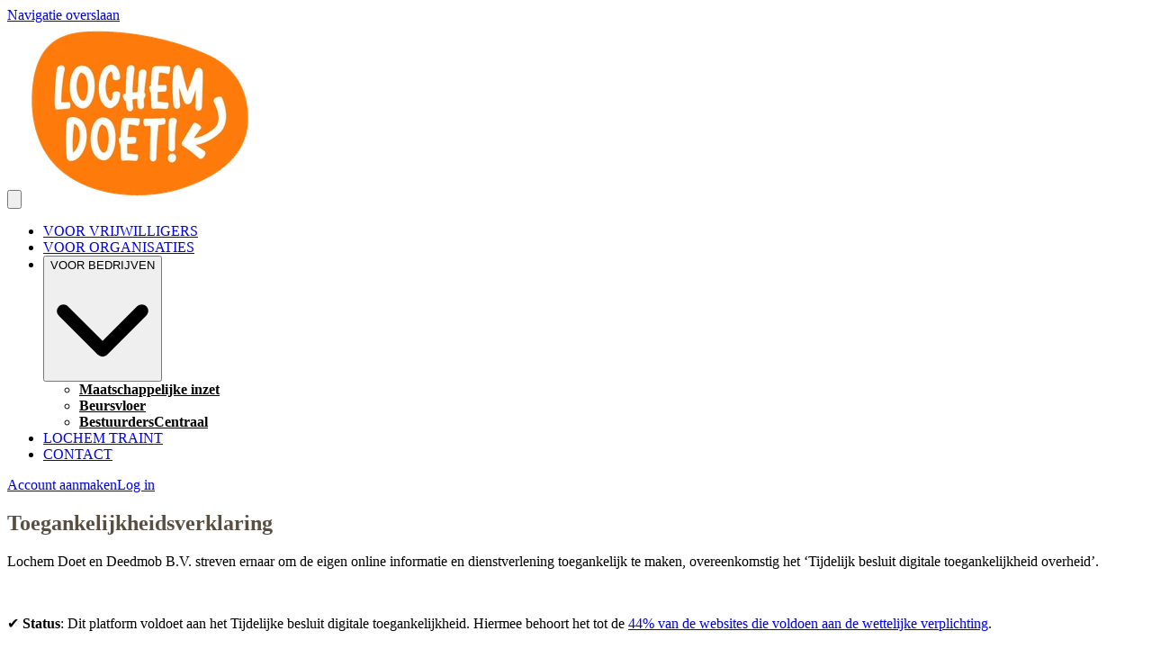

--- FILE ---
content_type: text/html; charset=utf-8
request_url: https://www.lochemdoet.nl/toegankelijkheidsverklaring
body_size: 18027
content:
<!DOCTYPE html>
<html
  lang="nl"
  data-mantine-color-scheme="light"
  data-respect-reduced-motion="true"
>
  <head>
    <meta charset="utf-8" />
    <meta name="viewport" content="width=device-width,initial-scale=1" />
    
    <title>Toegankelijkheidsverklaring | Lochem Doet</title>
    <meta property="og:url" content="https://www.lochemdoet.nl/toegankelijkheidsverklaring"/>
<meta property="og:description" name="description" content="Dit is een gedeeltelijke toegankelijkheidsverklaring"/>
<meta property="og:site_name" content="LochemDOET"/>
<meta property="og:image" content="https://ik.imagekit.io/deedmob/o-prod/0/3117651_1723724701640%405473x2765.jpeg"/>
<meta property="og:image:width" content="200"/>
<meta property="og:image:height" content="200"/>
<meta property="og:locale" content="nl_NL"/>
<meta property="og:title" content="Toegankelijkheidsverklaring"/>
<meta property="og:type" content="article"/>
<meta property="fb:app_id" content="1707027722882263"/>

    <link rel="icon" type="image/png" href="https://ik.imagekit.io/deedmob/whitelabel_3067973_1604563821583%40533x402?fit=crop&fill=solid&auto=format&w=32&h=32&q=90" sizes="32x32" />
    <link rel="icon" type="image/png" href="https://ik.imagekit.io/deedmob/whitelabel_3067973_1604563821583%40533x402?fit=crop&fill=solid&auto=format&w=16&h=16&q=90" sizes="16x16" />
    <link rel="apple-touch-icon" sizes="180x180" href="https://ik.imagekit.io/deedmob/whitelabel_3067973_1604563821583%40533x402?fit=crop&fill=solid&auto=format&w=180&h=180&q=90" />
    <link rel="mask-icon" href="/safari-pinned-tab.svg" color="#2ab7ca" />
    <link rel="manifest" href="/api/manifest.json" />
    <meta name="theme-color" content="#2ab7ca" />
    <meta name="msapplication-TileColor" content="#2ab7ca" />
    <meta name="msapplication-navbutton-color" content="#2ab7ca" />
    <meta name="apple-mobile-web-app-status-bar-style" content="#2ab7ca" />
    <style>@layer base, vendor, vendor-overrides, unimportant, ui, primitives, components, overrides;.forceHide{display:none!important}</style>
    <noscript><style>@layer overrides{.hideNoJS{display:none!important}.noscriptContents{display:contents}}</style></noscript>
    <script type="text/javascript">window.process={env:{"NODE_ENV":"production","SENTRY_DSN":"https://a35aa4b0a6f870b42eba6538513e9a83@o43010.ingest.us.sentry.io/4507140511891456","SENTRY_RELEASE_ID":"b157145","ENVIRONMENT":"prod","BASE_DOMAIN":"volunteer.deedmob.com","HUBSPOT_ID":"3823215"}};</script>
    <style id="gs-themeVars">:root{--font-family:'Poppins Regular', -apple-system, BlinkMacSystemFont, 'Segoe UI', 'Roboto', 'Oxygen', 'Ubuntu', 'Helvetica Neue', sans-serif;--font-size:16px;--font-size-headings:24px;--font-family-headings:'Poppins Bold', -apple-system, BlinkMacSystemFont, 'Segoe UI', 'Roboto', 'Oxygen', 'Ubuntu', 'Helvetica Neue', sans-serif;--border-radius-base:15px;--border-radius-xxl:2525px;--border-radius-xl:16px;--border-radius-l:8px;--border-radius-r:4px;--border-radius-s:2px;--border-radius-circle:9999px;--navbar-height:118px;--navbar-vertical-align:bottom;--navbar-font-size:18px;--navbar-dropdown-orientation:vertical;--box-shadow-xxl:0px 32px 64px rgba(0, 0, 0, 0.15);--box-shadow-xl:0px 16px 32px rgba(0, 0, 0, 0.15);--box-shadow-l:0px 8px 16px rgba(0, 0, 0, 0.15);--box-shadow-r:0px 4px 8px rgba(0, 0, 0, 0.10);--box-shadow-s:0px 0px 5px rgba(0, 0, 0, 0.10);--box-shadow-xs:none;--grid-size:8;--link-underline-mode:never;--link-text-decoration:none;--primary-color:#2ab7ca;--danger-color:#d92626;--info-color:#1890ff;--success-color:#52c41a;--warning-color:#faad14;--heading-color:#584e41;--subheading-color:#584e41;--link-color:#2ab7ca;--text-color:#584e41;--base-border-color:#8e8e8e;--text-color-secondary:#776c5f;--emphasis-color:#cd1818;--navbar-text-color:#ffffff;--background-color:#ffffff;--navbar-background-color:#2ab7ca;--footer-background-color:#2ab7ca;--footer-heading-color:#584e41;--footer-text-color:#584e41;--text-color-contrast:rgb(201, 193, 182);--text-color-darkened:rgb(88, 78, 65);--text-color-darkened-contrast:rgb(201, 193, 182);--text-color-lightened:rgb(244, 243, 240);--text-color-lightened-contrast:rgb(120, 107, 89);--primary-color-contrast:rgb(255, 255, 255);--primary-color-darkened:rgb(26, 115, 127);--primary-color-darkened-contrast:rgb(213, 242, 246);--primary-color-lightened:rgb(234, 249, 251);--primary-color-lightened-contrast:rgb(28, 122, 135);--danger-color-contrast:rgb(254, 246, 246);--danger-color-darkened:rgb(130, 23, 23);--danger-color-darkened-contrast:rgb(238, 160, 160);--danger-color-lightened:rgb(251, 233, 233);--danger-color-lightened-contrast:rgb(204, 36, 36);--info-color-contrast:rgb(255, 255, 255);--info-color-darkened:rgb(0, 80, 153);--info-color-darkened-contrast:rgb(143, 201, 255);--info-color-lightened:rgb(230, 243, 255);--info-color-lightened-contrast:rgb(0, 109, 209);--success-color-contrast:rgb(255, 255, 255);--success-color-darkened:rgb(57, 135, 18);--success-color-darkened-contrast:rgb(255, 255, 255);--success-color-lightened:rgb(239, 252, 233);--success-color-lightened-contrast:rgb(49, 117, 16);--warning-color-contrast:rgb(100, 67, 2);--warning-color-darkened:rgb(150, 101, 3);--warning-color-darkened-contrast:rgb(254, 243, 220);--warning-color-lightened:rgb(255, 246, 230);--warning-color-lightened-contrast:rgb(145, 97, 3);--emphasis-color-contrast:rgb(253, 236, 236);--emphasis-color-darkened:rgb(137, 16, 16);--emphasis-color-darkened-contrast:rgb(243, 155, 155);--emphasis-color-lightened:rgb(252, 232, 232);--emphasis-color-lightened-contrast:rgb(201, 24, 24);--text-color-85:rgb(223, 218, 211);--text-color-alpha-0-075:rgba(88, 78, 65, 0.075);--text-color-alpha-0-2:rgba(88, 78, 65, 0.4);--text-color-alpha-0-4:rgba(88, 78, 65, 0.4);--text-color-alpha-0-5:rgba(88, 78, 65, 0.5);--text-color-alpha-0-6:rgba(88, 78, 65, 0.6);--text-color-alpha-0-7:rgba(88, 78, 65, 0.7);--text-color-alpha-0-8:rgba(88, 78, 65, 0.8);--text-color-lightened-0-2:rgb(106, 94, 78);--text-color-tint-0-7:rgb(205, 202, 198);--primary-color-alpha-0-05:rgba(42, 183, 202, 0.05);--primary-color-alpha-0-1:rgba(42, 183, 202, 0.1);--primary-color-alpha-0-2:rgba(42, 183, 202, 0.2);--primary-color-alpha-0-5:rgba(42, 183, 202, 0.5);--primary-color-60:rgb(86, 204, 220);--primary-color-90:rgb(213, 242, 246);--primary-color-lighten-0-8:rgb(196, 237, 243);--primary-color-lighten-0-8-contrast:rgb(26, 111, 123);--primary-color-lighten-0-9:rgb(217, 243, 247);--primary-color-lighten-0-9-contrast:rgb(27, 118, 131);--primary-color-90-contrast:rgb(26, 115, 127);--primary-color-99-contrast:rgb(29, 126, 139);--primary-color-darken-0-2:rgb(34, 146, 162);--primary-color-darken-0-3:rgb(29, 128, 141);--primary-color-darken-0-4:rgb(25, 110, 121);--primary-color-lightened-shade-0-2-lighten-0-2:rgb(230, 235, 235);--primary-color-lightened-shade-0-2-lighten-0-2-contrast:rgb(85, 103, 106);--background-color-lightened:rgb(242, 242, 242);--background-color-90:rgb(230, 230, 230);--background-color-darken-0-1:rgb(230, 230, 230);--danger-color-darken-0-4:rgb(130, 23, 23);--danger-color-90:rgb(247, 212, 212);--danger-color-90-contrast:rgb(182, 32, 32);--danger-color-99-contrast:rgb(218, 42, 42);--danger-color-darkened-darken-0-2:rgb(104, 18, 18);--danger-color-darkened-darken-0-3:rgb(91, 16, 16);--danger-color-darkened-darken-0-4:rgb(78, 14, 14);--success-color-30:rgb(57, 135, 18);--success-color-60:rgb(126, 231, 75);--success-color-90:rgb(223, 249, 210);--success-color-90-contrast:rgb(51, 122, 16);--link-color-75:rgb(149, 223, 233);--base-border-color-alpha-0-5:rgba(142, 142, 142, 0.5);--base-border-color-lighten-0-5:rgb(213, 213, 213);--info-color-90:rgb(204, 231, 255);--info-color-90-contrast:rgb(0, 95, 184);--warning-color-90:rgb(254, 238, 205);--warning-color-90-contrast:rgb(135, 91, 3);--input-placeholder-color:rgb(117, 117, 117);--typography-base-font-size:1rem;--typography-base-line-height:1.5rem;--typography-large-font-size:1.125rem;--typography-large-line-height:1.68rem;--typography-small-font-size:0.9rem;--typography-small-line-height:1.4rem;--typography-xlarge-font-size:1.25rem;--typography-xlarge-line-height:1.875rem;--typography-xsmall-font-size:0.7rem;--typography-xsmall-line-height:1.2rem;--typography-xxlarge-font-size:1.375rem;--typography-xxlarge-line-height:2.06rem;--typography-heading-base-font-size:31.999999992px;--typography-heading-base-line-height:40.000000008px;--typography-heading-base-letter-spacing:-0.02em;--typography-heading-large-font-size:40.000000008px;--typography-heading-large-line-height:48px;--typography-heading-large-letter-spacing:-0.02em;--typography-heading-small-font-size:24px;--typography-heading-small-line-height:28.000000008px;--typography-heading-small-letter-spacing:-0.02em;--font-weight-bold:700;--font-weight-semibold:500;--font-weight-normal:400;--font-weight-light:300;--letter-spacing-allcaps:0.08em;--breakpoint-laptop:1025px;--breakpoint-laptop-num:1025;--breakpoint-phone:480px;--breakpoint-phone-num:480;--breakpoint-tablet:768px;--breakpoint-tablet-num:768;}</style>
    <script>if(!window.IntersectionObserver||!window.URLSearchParams||!Promise.prototype.finally){document.write('<script src="https://polyfill.io/v3/polyfill.min.js?features=Promise.prototype.finally%2CIntersectionObserver%2CURL"></scr'+'ipt>')}</script>
    <link rel="canonical" href="https://www.lochemdoet.nl/toegankelijkheidsverklaring"/>
    
    <link rel="alternate" hreflang="nl" href="https://www.lochemdoet.nl/toegankelijkheidsverklaring"/><link rel="alternate" hreflang="x-default" href="https://www.lochemdoet.nl/toegankelijkheidsverklaring"/>
    
    <script type="module" crossorigin src="/assets/index-CY3P4ve7.js"></script>
    <link rel="modulepreload" crossorigin href="/assets/dayjs-timezone-iana-plugin-M0z92PiF.js">
    <link rel="modulepreload" crossorigin href="/assets/vendor-DmpIb0Ec.js">
    <link rel="modulepreload" crossorigin href="/assets/app-B2yTwxJw.js">
    <link rel="stylesheet" crossorigin href="/assets/vendor-s2EWt2Et.css">
    <link rel="stylesheet" crossorigin href="/assets/app-Z1t_A3GL.css">
  </head>
  <body>
    <div id="content"><div data-overlay-container="true"><style data-mantine-styles="true">:root{--mantine-color-white: #ffffff;--mantine-color-black: #584e41;--mantine-line-height: calc(1.5rem * var(--mantine-scale));--mantine-font-family: 'Poppins Regular', -apple-system, BlinkMacSystemFont, 'Segoe UI', 'Roboto', 'Oxygen', 'Ubuntu', 'Helvetica Neue', sans-serif, -apple-system, BlinkMacSystemFont, 'Segoe UI', 'Roboto', 'Oxygen', 'Ubuntu', 'Helvetica Neue', sans-serif;--mantine-font-family-headings: 'Poppins Bold', -apple-system, BlinkMacSystemFont, 'Segoe UI', 'Roboto', 'Oxygen', 'Ubuntu', 'Helvetica Neue', sans-serif, -apple-system, BlinkMacSystemFont, 'Segoe UI', 'Roboto', 'Oxygen', 'Ubuntu', 'Helvetica Neue', sans-serif;--mantine-radius-default: 15px;--mantine-primary-color-filled: var(--mantine-color-primary-filled);--mantine-primary-color-filled-hover: var(--mantine-color-primary-filled-hover);--mantine-primary-color-light: var(--mantine-color-primary-light);--mantine-primary-color-light-hover: var(--mantine-color-primary-light-hover);--mantine-primary-color-light-color: var(--mantine-color-primary-light-color);--mantine-font-size-xs: calc(0.7rem * var(--mantine-scale));--mantine-font-size-sm: calc(0.9rem * var(--mantine-scale));--mantine-font-size-xxl: calc(1.375rem * var(--mantine-scale));--mantine-line-height-xs: calc(1.2rem * var(--mantine-scale));--mantine-line-height-sm: calc(1.4rem * var(--mantine-scale));--mantine-line-height-md: calc(1.5rem * var(--mantine-scale));--mantine-line-height-lg: calc(1.68rem * var(--mantine-scale));--mantine-line-height-xl: calc(1.875rem * var(--mantine-scale));--mantine-line-height-xxl: calc(2.06rem * var(--mantine-scale));--mantine-shadow-xs: 0 1px 3px rgba(0, 0, 0, 0.05), 0 1px 2px rgba(0, 0, 0, 0.1);--mantine-shadow-sm: 0 1px 3px rgba(0, 0, 0, 0.05), 0 10px 15px -3px rgba(0, 0, 0, 0.1);--mantine-shadow-md: 0 4px 6px -1px rgba(0, 0, 0, 0.1), 0 2px 4px -1px rgba(0, 0, 0, 0.06);--mantine-shadow-lg: 0 10px 15px -3px rgba(0, 0, 0, 0.1), 0 4px 6px -2px rgba(0, 0, 0, 0.05);--mantine-shadow-xl: 0 20px 25px -5px rgba(0, 0, 0, 0.1), 0 10px 10px -5px rgba(0, 0, 0, 0.04);--mantine-shadow-xxl: 0 0 40px rgba(0, 0, 0, 0.15), 0 0 20px rgba(0, 0, 0, 0.1);--mantine-radius-xs: 2px;--mantine-radius-sm: 15px;--mantine-radius-md: 8px;--mantine-radius-lg: 16px;--mantine-radius-xl: 32px;--mantine-radius-xxl: 2525px;--mantine-primary-color-0: var(--mantine-color-primary-0);--mantine-primary-color-1: var(--mantine-color-primary-1);--mantine-primary-color-2: var(--mantine-color-primary-2);--mantine-primary-color-3: var(--mantine-color-primary-3);--mantine-primary-color-4: var(--mantine-color-primary-4);--mantine-primary-color-5: var(--mantine-color-primary-5);--mantine-primary-color-6: var(--mantine-color-primary-6);--mantine-primary-color-7: var(--mantine-color-primary-7);--mantine-primary-color-8: var(--mantine-color-primary-8);--mantine-primary-color-9: var(--mantine-color-primary-9);--mantine-color-primary-0: rgba(21, 92, 101, 1);--mantine-color-primary-1: rgba(21, 92, 101, 1);--mantine-color-primary-2: rgba(21, 92, 101, 1);--mantine-color-primary-3: #2ab7ca;--mantine-color-primary-4: #2ab7ca;--mantine-color-primary-5: #2ab7ca;--mantine-color-primary-6: #2ab7ca;--mantine-color-primary-7: rgba(149, 219, 229, 1);--mantine-color-primary-8: rgba(149, 219, 229, 1);--mantine-color-primary-9: rgba(149, 219, 229, 1);--mantine-color-danger-0: rgba(109, 19, 19, 1);--mantine-color-danger-1: rgba(109, 19, 19, 1);--mantine-color-danger-2: rgba(109, 19, 19, 1);--mantine-color-danger-3: #d92626;--mantine-color-danger-4: #d92626;--mantine-color-danger-5: #d92626;--mantine-color-danger-6: #d92626;--mantine-color-danger-7: rgba(236, 147, 147, 1);--mantine-color-danger-8: rgba(236, 147, 147, 1);--mantine-color-danger-9: rgba(236, 147, 147, 1);--mantine-color-info-0: rgba(12, 72, 128, 1);--mantine-color-info-1: rgba(12, 72, 128, 1);--mantine-color-info-2: rgba(12, 72, 128, 1);--mantine-color-info-3: #1890ff;--mantine-color-info-4: #1890ff;--mantine-color-info-5: #1890ff;--mantine-color-info-6: #1890ff;--mantine-color-info-7: rgba(140, 200, 255, 1);--mantine-color-info-8: rgba(140, 200, 255, 1);--mantine-color-info-9: rgba(140, 200, 255, 1);--mantine-color-success-0: rgba(41, 98, 13, 1);--mantine-color-success-1: rgba(41, 98, 13, 1);--mantine-color-success-2: rgba(41, 98, 13, 1);--mantine-color-success-3: #52c41a;--mantine-color-success-4: #52c41a;--mantine-color-success-5: #52c41a;--mantine-color-success-6: #52c41a;--mantine-color-success-7: rgba(169, 226, 141, 1);--mantine-color-success-8: rgba(169, 226, 141, 1);--mantine-color-success-9: rgba(169, 226, 141, 1);--mantine-color-warning-0: rgba(125, 87, 10, 1);--mantine-color-warning-1: rgba(125, 87, 10, 1);--mantine-color-warning-2: rgba(125, 87, 10, 1);--mantine-color-warning-3: #faad14;--mantine-color-warning-4: #faad14;--mantine-color-warning-5: #faad14;--mantine-color-warning-6: #faad14;--mantine-color-warning-7: rgba(253, 214, 138, 1);--mantine-color-warning-8: rgba(253, 214, 138, 1);--mantine-color-warning-9: rgba(253, 214, 138, 1);--mantine-color-heading-0: rgba(44, 39, 33, 1);--mantine-color-heading-1: rgba(44, 39, 33, 1);--mantine-color-heading-2: rgba(44, 39, 33, 1);--mantine-color-heading-3: #584e41;--mantine-color-heading-4: #584e41;--mantine-color-heading-5: #584e41;--mantine-color-heading-6: #584e41;--mantine-color-heading-7: rgba(172, 167, 160, 1);--mantine-color-heading-8: rgba(172, 167, 160, 1);--mantine-color-heading-9: rgba(172, 167, 160, 1);--mantine-color-subheading-0: rgba(44, 39, 33, 1);--mantine-color-subheading-1: rgba(44, 39, 33, 1);--mantine-color-subheading-2: rgba(44, 39, 33, 1);--mantine-color-subheading-3: #584e41;--mantine-color-subheading-4: #584e41;--mantine-color-subheading-5: #584e41;--mantine-color-subheading-6: #584e41;--mantine-color-subheading-7: rgba(172, 167, 160, 1);--mantine-color-subheading-8: rgba(172, 167, 160, 1);--mantine-color-subheading-9: rgba(172, 167, 160, 1);--mantine-color-link-0: rgba(21, 92, 101, 1);--mantine-color-link-1: rgba(21, 92, 101, 1);--mantine-color-link-2: rgba(21, 92, 101, 1);--mantine-color-link-3: #2ab7ca;--mantine-color-link-4: #2ab7ca;--mantine-color-link-5: #2ab7ca;--mantine-color-link-6: #2ab7ca;--mantine-color-link-7: rgba(149, 219, 229, 1);--mantine-color-link-8: rgba(149, 219, 229, 1);--mantine-color-link-9: rgba(149, 219, 229, 1);--mantine-color-text-0: rgba(44, 39, 33, 1);--mantine-color-text-1: rgba(44, 39, 33, 1);--mantine-color-text-2: rgba(44, 39, 33, 1);--mantine-color-text-3: #584e41;--mantine-color-text-4: #584e41;--mantine-color-text-5: #584e41;--mantine-color-text-6: #584e41;--mantine-color-text-7: rgba(172, 167, 160, 1);--mantine-color-text-8: rgba(172, 167, 160, 1);--mantine-color-text-9: rgba(172, 167, 160, 1);--mantine-color-textSecondary-0: rgba(60, 54, 48, 1);--mantine-color-textSecondary-1: rgba(60, 54, 48, 1);--mantine-color-textSecondary-2: rgba(60, 54, 48, 1);--mantine-color-textSecondary-3: #776c5f;--mantine-color-textSecondary-4: #776c5f;--mantine-color-textSecondary-5: #776c5f;--mantine-color-textSecondary-6: #776c5f;--mantine-color-textSecondary-7: rgba(187, 182, 175, 1);--mantine-color-textSecondary-8: rgba(187, 182, 175, 1);--mantine-color-textSecondary-9: rgba(187, 182, 175, 1);--mantine-color-emphasis-0: rgba(103, 12, 12, 1);--mantine-color-emphasis-1: rgba(103, 12, 12, 1);--mantine-color-emphasis-2: rgba(103, 12, 12, 1);--mantine-color-emphasis-3: #cd1818;--mantine-color-emphasis-4: #cd1818;--mantine-color-emphasis-5: #cd1818;--mantine-color-emphasis-6: #cd1818;--mantine-color-emphasis-7: rgba(230, 140, 140, 1);--mantine-color-emphasis-8: rgba(230, 140, 140, 1);--mantine-color-emphasis-9: rgba(230, 140, 140, 1);--mantine-color-background-0: rgba(128, 128, 128, 1);--mantine-color-background-1: rgba(128, 128, 128, 1);--mantine-color-background-2: rgba(128, 128, 128, 1);--mantine-color-background-3: #ffffff;--mantine-color-background-4: #ffffff;--mantine-color-background-5: #ffffff;--mantine-color-background-6: #ffffff;--mantine-color-background-7: rgba(255, 255, 255, 1);--mantine-color-background-8: rgba(255, 255, 255, 1);--mantine-color-background-9: rgba(255, 255, 255, 1);--mantine-color-baseBorder-0: rgba(71, 71, 71, 1);--mantine-color-baseBorder-1: rgba(71, 71, 71, 1);--mantine-color-baseBorder-2: rgba(71, 71, 71, 1);--mantine-color-baseBorder-3: #8e8e8e;--mantine-color-baseBorder-4: #8e8e8e;--mantine-color-baseBorder-5: #8e8e8e;--mantine-color-baseBorder-6: #8e8e8e;--mantine-color-baseBorder-7: rgba(199, 199, 199, 1);--mantine-color-baseBorder-8: rgba(199, 199, 199, 1);--mantine-color-baseBorder-9: rgba(199, 199, 199, 1);--mantine-color-navbarText-0: rgba(128, 128, 128, 1);--mantine-color-navbarText-1: rgba(128, 128, 128, 1);--mantine-color-navbarText-2: rgba(128, 128, 128, 1);--mantine-color-navbarText-3: #ffffff;--mantine-color-navbarText-4: #ffffff;--mantine-color-navbarText-5: #ffffff;--mantine-color-navbarText-6: #ffffff;--mantine-color-navbarText-7: rgba(255, 255, 255, 1);--mantine-color-navbarText-8: rgba(255, 255, 255, 1);--mantine-color-navbarText-9: rgba(255, 255, 255, 1);--mantine-color-navbarBackground-0: rgba(21, 92, 101, 1);--mantine-color-navbarBackground-1: rgba(21, 92, 101, 1);--mantine-color-navbarBackground-2: rgba(21, 92, 101, 1);--mantine-color-navbarBackground-3: #2ab7ca;--mantine-color-navbarBackground-4: #2ab7ca;--mantine-color-navbarBackground-5: #2ab7ca;--mantine-color-navbarBackground-6: #2ab7ca;--mantine-color-navbarBackground-7: rgba(149, 219, 229, 1);--mantine-color-navbarBackground-8: rgba(149, 219, 229, 1);--mantine-color-navbarBackground-9: rgba(149, 219, 229, 1);--mantine-color-footerBackground-0: rgba(21, 92, 101, 1);--mantine-color-footerBackground-1: rgba(21, 92, 101, 1);--mantine-color-footerBackground-2: rgba(21, 92, 101, 1);--mantine-color-footerBackground-3: #2ab7ca;--mantine-color-footerBackground-4: #2ab7ca;--mantine-color-footerBackground-5: #2ab7ca;--mantine-color-footerBackground-6: #2ab7ca;--mantine-color-footerBackground-7: rgba(149, 219, 229, 1);--mantine-color-footerBackground-8: rgba(149, 219, 229, 1);--mantine-color-footerBackground-9: rgba(149, 219, 229, 1);--mantine-color-footerHeading-0: rgba(44, 39, 33, 1);--mantine-color-footerHeading-1: rgba(44, 39, 33, 1);--mantine-color-footerHeading-2: rgba(44, 39, 33, 1);--mantine-color-footerHeading-3: #584e41;--mantine-color-footerHeading-4: #584e41;--mantine-color-footerHeading-5: #584e41;--mantine-color-footerHeading-6: #584e41;--mantine-color-footerHeading-7: rgba(172, 167, 160, 1);--mantine-color-footerHeading-8: rgba(172, 167, 160, 1);--mantine-color-footerHeading-9: rgba(172, 167, 160, 1);--mantine-color-footerText-0: rgba(44, 39, 33, 1);--mantine-color-footerText-1: rgba(44, 39, 33, 1);--mantine-color-footerText-2: rgba(44, 39, 33, 1);--mantine-color-footerText-3: #584e41;--mantine-color-footerText-4: #584e41;--mantine-color-footerText-5: #584e41;--mantine-color-footerText-6: #584e41;--mantine-color-footerText-7: rgba(172, 167, 160, 1);--mantine-color-footerText-8: rgba(172, 167, 160, 1);--mantine-color-footerText-9: rgba(172, 167, 160, 1);--mantine-h1-font-size: calc(2.5rem * var(--mantine-scale));--mantine-h1-line-height: calc(3rem * var(--mantine-scale));--mantine-h2-font-size: calc(2rem * var(--mantine-scale));--mantine-h2-line-height: calc(2.5rem * var(--mantine-scale));--mantine-h3-font-size: calc(1.5rem * var(--mantine-scale));--mantine-h3-line-height: calc(1.75rem * var(--mantine-scale));--mantine-h4-font-size: calc(1.5rem * var(--mantine-scale));--mantine-h4-line-height: calc(1.75rem * var(--mantine-scale));--mantine-h5-font-size: calc(1.5rem * var(--mantine-scale));--mantine-h5-line-height: calc(1.75rem * var(--mantine-scale));--mantine-h6-font-size: calc(1.5rem * var(--mantine-scale));--mantine-h6-line-height: calc(1.75rem * var(--mantine-scale));}

:root[data-mantine-color-scheme="dark"]{--mantine-color-anchor: var(--mantine-color-primary-4);--mantine-color-primary-text: var(--mantine-color-primary-4);--mantine-color-primary-filled: var(--mantine-color-primary-8);--mantine-color-primary-filled-hover: var(--mantine-color-primary-9);--mantine-color-primary-light: rgba(42, 183, 202, 0.15);--mantine-color-primary-light-hover: rgba(42, 183, 202, 0.2);--mantine-color-primary-light-color: var(--mantine-color-primary-3);--mantine-color-primary-outline: var(--mantine-color-primary-4);--mantine-color-primary-outline-hover: rgba(42, 183, 202, 0.05);--mantine-color-danger-text: var(--mantine-color-danger-4);--mantine-color-danger-filled: var(--mantine-color-danger-8);--mantine-color-danger-filled-hover: var(--mantine-color-danger-9);--mantine-color-danger-light: rgba(217, 38, 38, 0.15);--mantine-color-danger-light-hover: rgba(217, 38, 38, 0.2);--mantine-color-danger-light-color: var(--mantine-color-danger-3);--mantine-color-danger-outline: var(--mantine-color-danger-4);--mantine-color-danger-outline-hover: rgba(217, 38, 38, 0.05);--mantine-color-info-text: var(--mantine-color-info-4);--mantine-color-info-filled: var(--mantine-color-info-8);--mantine-color-info-filled-hover: var(--mantine-color-info-9);--mantine-color-info-light: rgba(24, 144, 255, 0.15);--mantine-color-info-light-hover: rgba(24, 144, 255, 0.2);--mantine-color-info-light-color: var(--mantine-color-info-3);--mantine-color-info-outline: var(--mantine-color-info-4);--mantine-color-info-outline-hover: rgba(24, 144, 255, 0.05);--mantine-color-success-text: var(--mantine-color-success-4);--mantine-color-success-filled: var(--mantine-color-success-8);--mantine-color-success-filled-hover: var(--mantine-color-success-9);--mantine-color-success-light: rgba(82, 196, 26, 0.15);--mantine-color-success-light-hover: rgba(82, 196, 26, 0.2);--mantine-color-success-light-color: var(--mantine-color-success-3);--mantine-color-success-outline: var(--mantine-color-success-4);--mantine-color-success-outline-hover: rgba(82, 196, 26, 0.05);--mantine-color-warning-text: var(--mantine-color-warning-4);--mantine-color-warning-filled: var(--mantine-color-warning-8);--mantine-color-warning-filled-hover: var(--mantine-color-warning-9);--mantine-color-warning-light: rgba(250, 173, 20, 0.15);--mantine-color-warning-light-hover: rgba(250, 173, 20, 0.2);--mantine-color-warning-light-color: var(--mantine-color-warning-3);--mantine-color-warning-outline: var(--mantine-color-warning-4);--mantine-color-warning-outline-hover: rgba(250, 173, 20, 0.05);--mantine-color-heading-text: var(--mantine-color-heading-4);--mantine-color-heading-filled: var(--mantine-color-heading-8);--mantine-color-heading-filled-hover: var(--mantine-color-heading-9);--mantine-color-heading-light: rgba(88, 78, 65, 0.15);--mantine-color-heading-light-hover: rgba(88, 78, 65, 0.2);--mantine-color-heading-light-color: var(--mantine-color-heading-3);--mantine-color-heading-outline: var(--mantine-color-heading-4);--mantine-color-heading-outline-hover: rgba(88, 78, 65, 0.05);--mantine-color-subheading-text: var(--mantine-color-subheading-4);--mantine-color-subheading-filled: var(--mantine-color-subheading-8);--mantine-color-subheading-filled-hover: var(--mantine-color-subheading-9);--mantine-color-subheading-light: rgba(88, 78, 65, 0.15);--mantine-color-subheading-light-hover: rgba(88, 78, 65, 0.2);--mantine-color-subheading-light-color: var(--mantine-color-subheading-3);--mantine-color-subheading-outline: var(--mantine-color-subheading-4);--mantine-color-subheading-outline-hover: rgba(88, 78, 65, 0.05);--mantine-color-link-text: var(--mantine-color-link-4);--mantine-color-link-filled: var(--mantine-color-link-8);--mantine-color-link-filled-hover: var(--mantine-color-link-9);--mantine-color-link-light: rgba(42, 183, 202, 0.15);--mantine-color-link-light-hover: rgba(42, 183, 202, 0.2);--mantine-color-link-light-color: var(--mantine-color-link-3);--mantine-color-link-outline: var(--mantine-color-link-4);--mantine-color-link-outline-hover: rgba(42, 183, 202, 0.05);--mantine-color-text-text: var(--mantine-color-text-4);--mantine-color-text-filled: var(--mantine-color-text-8);--mantine-color-text-filled-hover: var(--mantine-color-text-9);--mantine-color-text-light: rgba(88, 78, 65, 0.15);--mantine-color-text-light-hover: rgba(88, 78, 65, 0.2);--mantine-color-text-light-color: var(--mantine-color-text-3);--mantine-color-text-outline: var(--mantine-color-text-4);--mantine-color-text-outline-hover: rgba(88, 78, 65, 0.05);--mantine-color-textSecondary-text: var(--mantine-color-textSecondary-4);--mantine-color-textSecondary-filled: var(--mantine-color-textSecondary-8);--mantine-color-textSecondary-filled-hover: var(--mantine-color-textSecondary-9);--mantine-color-textSecondary-light: rgba(119, 108, 95, 0.15);--mantine-color-textSecondary-light-hover: rgba(119, 108, 95, 0.2);--mantine-color-textSecondary-light-color: var(--mantine-color-textSecondary-3);--mantine-color-textSecondary-outline: var(--mantine-color-textSecondary-4);--mantine-color-textSecondary-outline-hover: rgba(119, 108, 95, 0.05);--mantine-color-emphasis-text: var(--mantine-color-emphasis-4);--mantine-color-emphasis-filled: var(--mantine-color-emphasis-8);--mantine-color-emphasis-filled-hover: var(--mantine-color-emphasis-9);--mantine-color-emphasis-light: rgba(205, 24, 24, 0.15);--mantine-color-emphasis-light-hover: rgba(205, 24, 24, 0.2);--mantine-color-emphasis-light-color: var(--mantine-color-emphasis-3);--mantine-color-emphasis-outline: var(--mantine-color-emphasis-4);--mantine-color-emphasis-outline-hover: rgba(205, 24, 24, 0.05);--mantine-color-background-text: var(--mantine-color-background-4);--mantine-color-background-filled: var(--mantine-color-background-8);--mantine-color-background-filled-hover: var(--mantine-color-background-9);--mantine-color-background-light: rgba(255, 255, 255, 0.15);--mantine-color-background-light-hover: rgba(255, 255, 255, 0.2);--mantine-color-background-light-color: var(--mantine-color-background-3);--mantine-color-background-outline: var(--mantine-color-background-4);--mantine-color-background-outline-hover: rgba(255, 255, 255, 0.05);--mantine-color-baseBorder-text: var(--mantine-color-baseBorder-4);--mantine-color-baseBorder-filled: var(--mantine-color-baseBorder-8);--mantine-color-baseBorder-filled-hover: var(--mantine-color-baseBorder-9);--mantine-color-baseBorder-light: rgba(142, 142, 142, 0.15);--mantine-color-baseBorder-light-hover: rgba(142, 142, 142, 0.2);--mantine-color-baseBorder-light-color: var(--mantine-color-baseBorder-3);--mantine-color-baseBorder-outline: var(--mantine-color-baseBorder-4);--mantine-color-baseBorder-outline-hover: rgba(142, 142, 142, 0.05);--mantine-color-navbarText-text: var(--mantine-color-navbarText-4);--mantine-color-navbarText-filled: var(--mantine-color-navbarText-8);--mantine-color-navbarText-filled-hover: var(--mantine-color-navbarText-9);--mantine-color-navbarText-light: rgba(255, 255, 255, 0.15);--mantine-color-navbarText-light-hover: rgba(255, 255, 255, 0.2);--mantine-color-navbarText-light-color: var(--mantine-color-navbarText-3);--mantine-color-navbarText-outline: var(--mantine-color-navbarText-4);--mantine-color-navbarText-outline-hover: rgba(255, 255, 255, 0.05);--mantine-color-navbarBackground-text: var(--mantine-color-navbarBackground-4);--mantine-color-navbarBackground-filled: var(--mantine-color-navbarBackground-8);--mantine-color-navbarBackground-filled-hover: var(--mantine-color-navbarBackground-9);--mantine-color-navbarBackground-light: rgba(42, 183, 202, 0.15);--mantine-color-navbarBackground-light-hover: rgba(42, 183, 202, 0.2);--mantine-color-navbarBackground-light-color: var(--mantine-color-navbarBackground-3);--mantine-color-navbarBackground-outline: var(--mantine-color-navbarBackground-4);--mantine-color-navbarBackground-outline-hover: rgba(42, 183, 202, 0.05);--mantine-color-footerBackground-text: var(--mantine-color-footerBackground-4);--mantine-color-footerBackground-filled: var(--mantine-color-footerBackground-8);--mantine-color-footerBackground-filled-hover: var(--mantine-color-footerBackground-9);--mantine-color-footerBackground-light: rgba(42, 183, 202, 0.15);--mantine-color-footerBackground-light-hover: rgba(42, 183, 202, 0.2);--mantine-color-footerBackground-light-color: var(--mantine-color-footerBackground-3);--mantine-color-footerBackground-outline: var(--mantine-color-footerBackground-4);--mantine-color-footerBackground-outline-hover: rgba(42, 183, 202, 0.05);--mantine-color-footerHeading-text: var(--mantine-color-footerHeading-4);--mantine-color-footerHeading-filled: var(--mantine-color-footerHeading-8);--mantine-color-footerHeading-filled-hover: var(--mantine-color-footerHeading-9);--mantine-color-footerHeading-light: rgba(88, 78, 65, 0.15);--mantine-color-footerHeading-light-hover: rgba(88, 78, 65, 0.2);--mantine-color-footerHeading-light-color: var(--mantine-color-footerHeading-3);--mantine-color-footerHeading-outline: var(--mantine-color-footerHeading-4);--mantine-color-footerHeading-outline-hover: rgba(88, 78, 65, 0.05);--mantine-color-footerText-text: var(--mantine-color-footerText-4);--mantine-color-footerText-filled: var(--mantine-color-footerText-8);--mantine-color-footerText-filled-hover: var(--mantine-color-footerText-9);--mantine-color-footerText-light: rgba(88, 78, 65, 0.15);--mantine-color-footerText-light-hover: rgba(88, 78, 65, 0.2);--mantine-color-footerText-light-color: var(--mantine-color-footerText-3);--mantine-color-footerText-outline: var(--mantine-color-footerText-4);--mantine-color-footerText-outline-hover: rgba(88, 78, 65, 0.05);}

:root[data-mantine-color-scheme="light"]{--mantine-color-text: #584e41;--mantine-color-body: #ffffff;--mantine-color-anchor: var(--mantine-color-primary-6);--mantine-color-primary-text: var(--mantine-color-primary-filled);--mantine-color-primary-filled: var(--mantine-color-primary-6);--mantine-color-primary-filled-hover: var(--mantine-color-primary-7);--mantine-color-primary-light: rgba(42, 183, 202, 0.1);--mantine-color-primary-light-hover: rgba(42, 183, 202, 0.12);--mantine-color-primary-light-color: var(--mantine-color-primary-6);--mantine-color-primary-outline: var(--mantine-color-primary-6);--mantine-color-primary-outline-hover: rgba(42, 183, 202, 0.05);--mantine-color-danger-text: var(--mantine-color-danger-filled);--mantine-color-danger-filled: var(--mantine-color-danger-6);--mantine-color-danger-filled-hover: var(--mantine-color-danger-7);--mantine-color-danger-light: rgba(217, 38, 38, 0.1);--mantine-color-danger-light-hover: rgba(217, 38, 38, 0.12);--mantine-color-danger-light-color: var(--mantine-color-danger-6);--mantine-color-danger-outline: var(--mantine-color-danger-6);--mantine-color-danger-outline-hover: rgba(217, 38, 38, 0.05);--mantine-color-info-text: var(--mantine-color-info-filled);--mantine-color-info-filled: var(--mantine-color-info-6);--mantine-color-info-filled-hover: var(--mantine-color-info-7);--mantine-color-info-light: rgba(24, 144, 255, 0.1);--mantine-color-info-light-hover: rgba(24, 144, 255, 0.12);--mantine-color-info-light-color: var(--mantine-color-info-6);--mantine-color-info-outline: var(--mantine-color-info-6);--mantine-color-info-outline-hover: rgba(24, 144, 255, 0.05);--mantine-color-success-text: var(--mantine-color-success-filled);--mantine-color-success-filled: var(--mantine-color-success-6);--mantine-color-success-filled-hover: var(--mantine-color-success-7);--mantine-color-success-light: rgba(82, 196, 26, 0.1);--mantine-color-success-light-hover: rgba(82, 196, 26, 0.12);--mantine-color-success-light-color: var(--mantine-color-success-6);--mantine-color-success-outline: var(--mantine-color-success-6);--mantine-color-success-outline-hover: rgba(82, 196, 26, 0.05);--mantine-color-warning-text: var(--mantine-color-warning-filled);--mantine-color-warning-filled: var(--mantine-color-warning-6);--mantine-color-warning-filled-hover: var(--mantine-color-warning-7);--mantine-color-warning-light: rgba(250, 173, 20, 0.1);--mantine-color-warning-light-hover: rgba(250, 173, 20, 0.12);--mantine-color-warning-light-color: var(--mantine-color-warning-6);--mantine-color-warning-outline: var(--mantine-color-warning-6);--mantine-color-warning-outline-hover: rgba(250, 173, 20, 0.05);--mantine-color-heading-text: var(--mantine-color-heading-filled);--mantine-color-heading-filled: var(--mantine-color-heading-6);--mantine-color-heading-filled-hover: var(--mantine-color-heading-7);--mantine-color-heading-light: rgba(88, 78, 65, 0.1);--mantine-color-heading-light-hover: rgba(88, 78, 65, 0.12);--mantine-color-heading-light-color: var(--mantine-color-heading-6);--mantine-color-heading-outline: var(--mantine-color-heading-6);--mantine-color-heading-outline-hover: rgba(88, 78, 65, 0.05);--mantine-color-subheading-text: var(--mantine-color-subheading-filled);--mantine-color-subheading-filled: var(--mantine-color-subheading-6);--mantine-color-subheading-filled-hover: var(--mantine-color-subheading-7);--mantine-color-subheading-light: rgba(88, 78, 65, 0.1);--mantine-color-subheading-light-hover: rgba(88, 78, 65, 0.12);--mantine-color-subheading-light-color: var(--mantine-color-subheading-6);--mantine-color-subheading-outline: var(--mantine-color-subheading-6);--mantine-color-subheading-outline-hover: rgba(88, 78, 65, 0.05);--mantine-color-link-text: var(--mantine-color-link-filled);--mantine-color-link-filled: var(--mantine-color-link-6);--mantine-color-link-filled-hover: var(--mantine-color-link-7);--mantine-color-link-light: rgba(42, 183, 202, 0.1);--mantine-color-link-light-hover: rgba(42, 183, 202, 0.12);--mantine-color-link-light-color: var(--mantine-color-link-6);--mantine-color-link-outline: var(--mantine-color-link-6);--mantine-color-link-outline-hover: rgba(42, 183, 202, 0.05);--mantine-color-text-text: var(--mantine-color-text-filled);--mantine-color-text-filled: var(--mantine-color-text-6);--mantine-color-text-filled-hover: var(--mantine-color-text-7);--mantine-color-text-light: rgba(88, 78, 65, 0.1);--mantine-color-text-light-hover: rgba(88, 78, 65, 0.12);--mantine-color-text-light-color: var(--mantine-color-text-6);--mantine-color-text-outline: var(--mantine-color-text-6);--mantine-color-text-outline-hover: rgba(88, 78, 65, 0.05);--mantine-color-textSecondary-text: var(--mantine-color-textSecondary-filled);--mantine-color-textSecondary-filled: var(--mantine-color-textSecondary-6);--mantine-color-textSecondary-filled-hover: var(--mantine-color-textSecondary-7);--mantine-color-textSecondary-light: rgba(119, 108, 95, 0.1);--mantine-color-textSecondary-light-hover: rgba(119, 108, 95, 0.12);--mantine-color-textSecondary-light-color: var(--mantine-color-textSecondary-6);--mantine-color-textSecondary-outline: var(--mantine-color-textSecondary-6);--mantine-color-textSecondary-outline-hover: rgba(119, 108, 95, 0.05);--mantine-color-emphasis-text: var(--mantine-color-emphasis-filled);--mantine-color-emphasis-filled: var(--mantine-color-emphasis-6);--mantine-color-emphasis-filled-hover: var(--mantine-color-emphasis-7);--mantine-color-emphasis-light: rgba(205, 24, 24, 0.1);--mantine-color-emphasis-light-hover: rgba(205, 24, 24, 0.12);--mantine-color-emphasis-light-color: var(--mantine-color-emphasis-6);--mantine-color-emphasis-outline: var(--mantine-color-emphasis-6);--mantine-color-emphasis-outline-hover: rgba(205, 24, 24, 0.05);--mantine-color-background-text: var(--mantine-color-background-filled);--mantine-color-background-filled: var(--mantine-color-background-6);--mantine-color-background-filled-hover: var(--mantine-color-background-7);--mantine-color-background-light: rgba(255, 255, 255, 0.1);--mantine-color-background-light-hover: rgba(255, 255, 255, 0.12);--mantine-color-background-light-color: var(--mantine-color-background-6);--mantine-color-background-outline: var(--mantine-color-background-6);--mantine-color-background-outline-hover: rgba(255, 255, 255, 0.05);--mantine-color-baseBorder-text: var(--mantine-color-baseBorder-filled);--mantine-color-baseBorder-filled: var(--mantine-color-baseBorder-6);--mantine-color-baseBorder-filled-hover: var(--mantine-color-baseBorder-7);--mantine-color-baseBorder-light: rgba(142, 142, 142, 0.1);--mantine-color-baseBorder-light-hover: rgba(142, 142, 142, 0.12);--mantine-color-baseBorder-light-color: var(--mantine-color-baseBorder-6);--mantine-color-baseBorder-outline: var(--mantine-color-baseBorder-6);--mantine-color-baseBorder-outline-hover: rgba(142, 142, 142, 0.05);--mantine-color-navbarText-text: var(--mantine-color-navbarText-filled);--mantine-color-navbarText-filled: var(--mantine-color-navbarText-6);--mantine-color-navbarText-filled-hover: var(--mantine-color-navbarText-7);--mantine-color-navbarText-light: rgba(255, 255, 255, 0.1);--mantine-color-navbarText-light-hover: rgba(255, 255, 255, 0.12);--mantine-color-navbarText-light-color: var(--mantine-color-navbarText-6);--mantine-color-navbarText-outline: var(--mantine-color-navbarText-6);--mantine-color-navbarText-outline-hover: rgba(255, 255, 255, 0.05);--mantine-color-navbarBackground-text: var(--mantine-color-navbarBackground-filled);--mantine-color-navbarBackground-filled: var(--mantine-color-navbarBackground-6);--mantine-color-navbarBackground-filled-hover: var(--mantine-color-navbarBackground-7);--mantine-color-navbarBackground-light: rgba(42, 183, 202, 0.1);--mantine-color-navbarBackground-light-hover: rgba(42, 183, 202, 0.12);--mantine-color-navbarBackground-light-color: var(--mantine-color-navbarBackground-6);--mantine-color-navbarBackground-outline: var(--mantine-color-navbarBackground-6);--mantine-color-navbarBackground-outline-hover: rgba(42, 183, 202, 0.05);--mantine-color-footerBackground-text: var(--mantine-color-footerBackground-filled);--mantine-color-footerBackground-filled: var(--mantine-color-footerBackground-6);--mantine-color-footerBackground-filled-hover: var(--mantine-color-footerBackground-7);--mantine-color-footerBackground-light: rgba(42, 183, 202, 0.1);--mantine-color-footerBackground-light-hover: rgba(42, 183, 202, 0.12);--mantine-color-footerBackground-light-color: var(--mantine-color-footerBackground-6);--mantine-color-footerBackground-outline: var(--mantine-color-footerBackground-6);--mantine-color-footerBackground-outline-hover: rgba(42, 183, 202, 0.05);--mantine-color-footerHeading-text: var(--mantine-color-footerHeading-filled);--mantine-color-footerHeading-filled: var(--mantine-color-footerHeading-6);--mantine-color-footerHeading-filled-hover: var(--mantine-color-footerHeading-7);--mantine-color-footerHeading-light: rgba(88, 78, 65, 0.1);--mantine-color-footerHeading-light-hover: rgba(88, 78, 65, 0.12);--mantine-color-footerHeading-light-color: var(--mantine-color-footerHeading-6);--mantine-color-footerHeading-outline: var(--mantine-color-footerHeading-6);--mantine-color-footerHeading-outline-hover: rgba(88, 78, 65, 0.05);--mantine-color-footerText-text: var(--mantine-color-footerText-filled);--mantine-color-footerText-filled: var(--mantine-color-footerText-6);--mantine-color-footerText-filled-hover: var(--mantine-color-footerText-7);--mantine-color-footerText-light: rgba(88, 78, 65, 0.1);--mantine-color-footerText-light-hover: rgba(88, 78, 65, 0.12);--mantine-color-footerText-light-color: var(--mantine-color-footerText-6);--mantine-color-footerText-outline: var(--mantine-color-footerText-6);--mantine-color-footerText-outline-hover: rgba(88, 78, 65, 0.05);}</style><style data-mantine-styles="classes">@media (max-width: 35.99375em) {.mantine-visible-from-xs {display: none !important;}}@media (min-width: 36em) {.mantine-hidden-from-xs {display: none !important;}}@media (max-width: 47.99375em) {.mantine-visible-from-sm {display: none !important;}}@media (min-width: 48em) {.mantine-hidden-from-sm {display: none !important;}}@media (max-width: 61.99375em) {.mantine-visible-from-md {display: none !important;}}@media (min-width: 62em) {.mantine-hidden-from-md {display: none !important;}}@media (max-width: 74.99375em) {.mantine-visible-from-lg {display: none !important;}}@media (min-width: 75em) {.mantine-hidden-from-lg {display: none !important;}}@media (max-width: 87.99375em) {.mantine-visible-from-xl {display: none !important;}}@media (min-width: 88em) {.mantine-hidden-from-xl {display: none !important;}}</style><!--$--><div class="appContent_fnfan_1"><div><div class="noprint_mWfPF_1"><a href="#bypass-nav" class="bypassBlock_AP7ry_1">Navigatie overslaan</a><div class="outerContainer_AP7ry_1"><nav role="navigation" aria-label="Hoofdmenu" class="container_AP7ry_1"><button type="button" aria-label="Menu" class="mobileMenuButton_AP7ry_1" aria-expanded="false"><svg aria-hidden="true" focusable="false" data-prefix="fal" data-icon="bars" class="svg-inline--fa fa-bars fa-fw " role="img" xmlns="http://www.w3.org/2000/svg" viewBox="0 0 448 512"><path fill="currentColor" d="M0 80c0-8.8 7.2-16 16-16H432c8.8 0 16 7.2 16 16s-7.2 16-16 16H16C7.2 96 0 88.8 0 80zM0 240c0-8.8 7.2-16 16-16H432c8.8 0 16 7.2 16 16s-7.2 16-16 16H16c-8.8 0-16-7.2-16-16zM448 400c0 8.8-7.2 16-16 16H16c-8.8 0-16-7.2-16-16s7.2-16 16-16H432c8.8 0 16 7.2 16 16z"></path></svg></button><a class="link_Jpn9k_1 primaryLink_AP7ry_1" aria-label="LochemDOET Home" href="/"><img class="logo_AP7ry_1" style="height:200px" src="https://ik.imagekit.io/deedmob/whitelabel_3067973_1604499081373%40533x402?auto=format&amp;h=200&amp;fit=clip&amp;max-w=400&amp;q=90" srcSet="https://ik.imagekit.io/deedmob/whitelabel_3067973_1604499081373%40533x402?auto=format&amp;h=200&amp;fit=clip&amp;max-w=400&amp;q=90 1x, https://ik.imagekit.io/deedmob/whitelabel_3067973_1604499081373%40533x402?auto=format&amp;h=200&amp;fit=clip&amp;max-w=400&amp;q=80&amp;dpr=2 2x, https://ik.imagekit.io/deedmob/whitelabel_3067973_1604499081373%40533x402?auto=format&amp;h=200&amp;fit=clip&amp;max-w=400&amp;q=75&amp;dpr=3 3x" alt="LochemDOET Home"/></a><ul class="navItems_AP7ry_1 mainNavItems_AP7ry_1 alignBottom_AP7ry_1"><li class="vertical_F8XpK_1"><a class="link_Jpn9k_1 item_J85IV_1" href="/vrijwilligers">VOOR VRIJWILLIGERS</a></li><li class="vertical_F8XpK_1"><a class="link_Jpn9k_1 item_J85IV_1" href="/organisaties">VOOR ORGANISATIES</a></li><li class="vertical_F8XpK_1"><button type="button" class="item_J85IV_1 hasDropdown_J85IV_1 buttonLink_J85IV_1" aria-expanded="false" aria-controls=":Rrd9cr:">VOOR BEDRIJVEN<svg aria-hidden="true" focusable="false" data-prefix="fas" data-icon="chevron-down" class="svg-inline--fa fa-chevron-down chevron_J85IV_1" role="img" xmlns="http://www.w3.org/2000/svg" viewBox="0 0 512 512"><path fill="currentColor" d="M233.4 406.6c12.5 12.5 32.8 12.5 45.3 0l192-192c12.5-12.5 12.5-32.8 0-45.3s-32.8-12.5-45.3 0L256 338.7 86.6 169.4c-12.5-12.5-32.8-12.5-45.3 0s-12.5 32.8 0 45.3l192 192z"></path></svg></button><div id=":Rrd9cr:" class="dropdown_udxI7_1 vertical_udxI7_1" style="z-index:0"><ul class="innerWrapper_udxI7_1"><li class="dropdownItem_+PLuX_1 vertical_+PLuX_1"><a class="link_Jpn9k_1 actualDropdownLink_+PLuX_1" style="color:inherit" href="/bedrijven"><span style="color:inherit;font-weight:bold" class="mantine-focus-auto navbarFontSize_+PLuX_1 dropdownLink_+PLuX_1 m_b6d8b162 mantine-Text-root">Maatschappelijke inzet</span></a></li><li class="dropdownItem_+PLuX_1 vertical_+PLuX_1"><a class="link_Jpn9k_1 actualDropdownLink_+PLuX_1" style="color:inherit" href="/beursvloer"><span style="color:inherit;font-weight:bold" class="mantine-focus-auto navbarFontSize_+PLuX_1 dropdownLink_+PLuX_1 m_b6d8b162 mantine-Text-root">Beursvloer</span></a></li><li class="dropdownItem_+PLuX_1 vertical_+PLuX_1"><a class="link_Jpn9k_1 actualDropdownLink_+PLuX_1" style="color:inherit" href="/BestuurdersCentraal"><span style="color:inherit;font-weight:bold" class="mantine-focus-auto navbarFontSize_+PLuX_1 dropdownLink_+PLuX_1 m_b6d8b162 mantine-Text-root">BestuurdersCentraal</span></a></li></ul></div></li><li class="vertical_F8XpK_1"><a class="link_Jpn9k_1 item_J85IV_1" href="/lochemtraint">LOCHEM TRAINT</a></li><li class="vertical_F8XpK_1"><a class="link_Jpn9k_1 item_J85IV_1" href="/contact">CONTACT</a></li></ul><div class="navItems_AP7ry_1 userItems_AP7ry_1 alignBottom_AP7ry_1"><a class="link_Jpn9k_1 item_J85IV_1 forceShowAbovePhone_AP7ry_1" href="/register">Account aanmaken</a><a class="link_Jpn9k_1 item_J85IV_1 forceShowAlways_AP7ry_1" href="/login">Log in</a></div></nav></div><div id="bypass-nav"></div></div><main class="mainContent_VmvNg_1" id="main"><!--$--><div class="sections_6+raA_1"><div class="pageSectionsCentering_pCI4g_1"><div id="Toegankelijkheidsverklaring"><section data-layout="text" data-head="true" data-tail="true" class="section_gKBxq_1"><div data-compact="false" data-centered="true" data-layout="text" class="text_gKBxq_1"><div data-centered="true" class="headings_gKBxq_1"><h1 style="--title-fw:var(--mantine-h1-font-weight);--title-lh:var(--mantine-h1-line-height);--title-fz:var(--mantine-h1-font-size);color:var(--mantine-color-heading-text)" class="themeableText_gKBxq_1 m_8a5d1357 mantine-Title-root" data-order="1">Toegankelijkheidsverklaring</h1></div><div class="content_gKBxq_1"><div class="richText_bpdY0_1 typographyR_N9JvO_1 themeableText_gKBxq_1 richText_gKBxq_1 textColor_gKBxq_1"><p><span>Lochem Doet en Deedmob B.V. streven ernaar om de eigen online informatie en dienstverlening toegankelijk te maken, overeenkomstig het ‘Tijdelijk besluit digitale toegankelijkheid overheid’.</span></p><p><br></p><p><span>✔</span><span> </span><strong>Status</strong><span>: Dit platform voldoet aan het Tijdelijke besluit digitale toegankelijkheid. Hiermee behoort het tot de </span><a href="https://dashboard.digitoegankelijk.nl/" rel="noreferrer noopener nofollow" target="_blank">44% van de websites die voldoen aan de wettelijke verplichting</a><span>.</span></p><p><br></p><p><span>De status is toegekend op basis van een </span><a href="https://rapporten.wcag.nl/rapporten/eenmeting/667579fae086cb226f068514" rel="noreferrer noopener nofollow" target="_blank">WCAG 2.1 Deelonderzoek Techniek</a><span> (voor het laatst bijgewerkt op 3-10-2024).&nbsp;</span></p><p><br></p><p><span>Deze toegankelijkheidsverklaring is van toepassing op de inhoud van de website van Lochem Doet.</span></p><p><br></p><ul><li><span>Hoofddomein: www.lochemdoet.nl</span></li><li><span>Subdomeinen en andere domeinen die behoren tot de website: (niet van toepassing)</span></li></ul><p><br></p><p><span>Een overzicht van alle websites, apps en verklaringen van DeedMob B.V. is beschikbaar via</span><a href="https://nl.volunteer.deedmob.com/logos-toegankelijkheid" rel="noreferrer noopener nofollow" target="_blank"> de partner-overzichtspagina</a><span>.</span></p><p><br></p><h2><span>Deelonderzoek techniek</span></h2><p><span>Uit het onderzoek is gebleken dat dit platform voldoet aan het ‘Tijdelijke besluit digitale toegankelijkheid’. Er wordt echter niet volledig voldaan aan WCAG 2.1. Voor elke afzonderlijke afwijking van de eisen is de oorzaak bekend en is het gevolg beschreven, en worden periodiek maatregelen genomen om de afwijking te kunnen opheffen. Samenvattend:</span></p><p><br></p><ul><li><span>De website is over het algemeen van goede kwaliteit.</span></li><li><span>Op de website is rekening gehouden met kleurgebruik, herschalen, toetsenbordtoegankelijkheid, links en navigatie.</span></li></ul><p><br></p><p><span>In deze eenmeting zijn erg veel problemen uit de nulmeting al opgelost. Toch zijn er nog een paar problemen gevonden. Zie </span><a href="https://rapporten.wcag.nl/rapporten/eenmeting/667579fae086cb226f068514" rel="noreferrer noopener nofollow" target="_blank">de uitgebreide rapportage</a><span> voor een overzicht van alle bevindingen. In de rapportage worden slechts voorbeelden gegeven van aangetroffen problemen.</span></p><p><br></p><p><span>Omdat het onderzoek uit een steekproef bestaat, kan het zijn dat een probleem niet gesignaleerd wordt. Het kan dan bij een volgend onderzoek anders worden beoordeeld. De steekproef is representatief voor alle content op het getoetste domein, inclusief eventueel genoemde deel-, sub- en andere domeinen die in de scope van dit onderzoek vallen. Het onderzoek is een momentopname. Bij het doorvoeren van verbeteringen kunnen nieuwe toegankelijkheidsproblemen ontstaan.</span></p><p><br></p><p><span>Wij hanteren de volgende maatregelen genomen om naleving van de toegankelijkheidseisen te bevorderen:</span></p><p><br></p><ul><li><strong>Onderzoek: </strong><span>Onafhankelijke deskundigen toetsen regelmatig (onderdelen van) onze website op toegankelijkheid. Gevonden knelpunten lossen wij duurzaam op.</span></li><li><strong>Interne controle vóór lancering/publicatie:</strong><span> we toetsen vóór lancering/publicatie alle techniek en content op toegankelijkheid.</span></li><li><strong>Periodieke interne controle: </strong><span>we voeren periodiek tussentijdse controles uit op de technische aspecten en de content.</span></li><li><strong>Automatische controle:</strong><span> we gebruiken automatische controle en monitoring waar dit mogelijk is.</span></li></ul><p><br></p><p><span>DeedMob B.V. geeft aan nog niet aan alle eisen uit het ‘Tijdelijk besluit digitale toegankelijkheid overheid’ te voldoen, op basis van de uitzonderingsmogelijkheid 'onevenredige last', omdat de te verwachten voordelen van toepassing van een of meerdere eisen uit de standaard niet in verhouding staan tot de organisatorische of financiële moeite die dat kost.&nbsp;</span></p><p><br></p><p><span>Zie voor de formele, geldende tekst </span><a href="https://zoek.officielebekendmakingen.nl/stb-2018-141.html#d17e235" rel="noreferrer noopener nofollow" target="_blank">artikel 3, lid 2 tot en met 4</a><span> en de </span><a href="https://zoek.officielebekendmakingen.nl/stb-2018-141.html#d17e622" rel="noreferrer noopener nofollow" target="_blank">toelichting bij artikel 3</a><span> van het ‘Tijdelijk besluit digitale toegankelijkheid overheid’.</span></p><p><br></p><p><span>De kenmerken van de verschillende statussen worden beschreven op </span><a href="https://dashboard.digitoegankelijk.nl/" rel="noreferrer noopener nofollow" target="_blank">de Dashboard DigiToegankelijk-website</a><span> van de overheid.</span></p><p><br></p><h2><span>Akkoordverklaring techniek</span></h2><p><span>Deze verklaring is op 3-10-2024 getekend voor 'gezien en akkoord' door een tekenbevoegd functionaris van DeedMob B.V..</span></p><p><br></p><p><span>Functie: CTO.</span></p><p><br></p><p><span>De actualiteit, volledigheid en juistheid van deze verklaring zijn voor het laatst herzien op 3-10-2024.</span></p><p><br></p><h2><span>Feedback en contactgegevens</span></h2><p><span>Loopt u tegen een toegankelijkheidsprobleem aan? Heeft u een vraag of opmerking over toegankelijkheid m.b.t. de content op de website? Neem dan contact op via <a href="/cdn-cgi/l/email-protection" class="__cf_email__" data-cfemail="5d3e3233293c3e291d31323e35383039323829733331">[email&#160;protected]</a>.</span></p><p><br></p><p><span>Heeft u een vraag of opmerking over toegankelijkheid m.b.t. de technische aspecten van de website? Neem dan contact op via <a href="/cdn-cgi/l/email-protection" class="__cf_email__" data-cfemail="b3dbd6dfdfdcf3d7d6d6d7dedcd19dd0dcde">[email&#160;protected]</a>.</span></p><p><br></p><p><span>Wat kunt u van ons verwachten?</span></p><ul><li><span>Binnen 5 werkdagen krijgt u een ontvangstbevestiging.</span></li><li><span>We informeren u over de voortgang en de uitkomst.</span></li></ul><p><br></p><h2><span>Handhavingsprocedure</span></h2><p><span>Bent u niet tevreden met de manier waarop uw klacht is behandeld? Of hebben we niet op tijd gereageerd? Dan kunt u </span><a href="https://www.nationaleombudsman.nl/klacht-indienen/uw-klacht" rel="noreferrer noopener nofollow" target="_blank">contact opnemen met de Nationale Ombudsman</a><span>.</span></p><ul><li><br></li></ul></div></div></div></section></div></div></div><!--/$--></main><div class="noprint_mWfPF_1"><footer class="footerBar_KTNir_1 whitelabelFooter_KTNir_1"><div class="inner_KTNir_1"><div class="container_KTNir_1"><div class="column_KTNir_1"><p style="margin-bottom:var(--mantine-spacing-sm);color:var(--mantine-color-footerHeading-text);font-weight:bold" class="mantine-focus-auto m_b6d8b162 mantine-Text-root">Contact</p><ul class="nav_KTNir_1"><li><a href="https://google.com/maps/place/Doctor%20Rivestraat%201%2C%207241%20AS%20Lochem%2C%20Nederland" target="_blank" rel="noopener noreferrer nofollow">Doctor Rivestraat 1, 7241 AS Lochem, Nederland</a></li><li><a class="link_Jpn9k_1" rel="noopener noreferrer  nofollow" target="_blank" href="/cdn-cgi/l/email-protection#7615191802171502361a19151e131b1219130258181a"><span class="__cf_email__" data-cfemail="4a2925243e2b293e0a262529222f272e252f3e642426">[email&#160;protected]</span></a></li><li><a class="link_Jpn9k_1" rel="noopener noreferrer  nofollow" target="_blank" href="tel:0573-297000">0573-297000</a></li></ul><div class="noBox_OGe1X_1"><div style="width:100%;height:80px" class="root_OgSji_1 hideNoJS skeleton_OGe1X_1 footerLogo_KTNir_1"></div><noscript class="noscriptContents"><img class="footerLogo_KTNir_1" style="height:80px" src="https://ik.imagekit.io/deedmob/whitelabel_3067973_1604586063762%401000x402?auto=format&amp;h=80&amp;fit=clip&amp;max-w=300&amp;q=90" srcSet="https://ik.imagekit.io/deedmob/whitelabel_3067973_1604586063762%401000x402?auto=format&amp;h=80&amp;fit=clip&amp;max-w=300&amp;q=90 1x, https://ik.imagekit.io/deedmob/whitelabel_3067973_1604586063762%401000x402?auto=format&amp;h=80&amp;fit=clip&amp;max-w=300&amp;q=80&amp;dpr=2 2x, https://ik.imagekit.io/deedmob/whitelabel_3067973_1604586063762%401000x402?auto=format&amp;h=80&amp;fit=clip&amp;max-w=300&amp;q=75&amp;dpr=3 3x" alt="LochemDOET"/></noscript><img src="https://ik.imagekit.io/deedmob/whitelabel_3067973_1604586063762%401000x402?auto=format&amp;h=80&amp;fit=clip&amp;max-w=300&amp;q=90" srcSet="https://ik.imagekit.io/deedmob/whitelabel_3067973_1604586063762%401000x402?auto=format&amp;h=80&amp;fit=clip&amp;max-w=300&amp;q=90 1x, https://ik.imagekit.io/deedmob/whitelabel_3067973_1604586063762%401000x402?auto=format&amp;h=80&amp;fit=clip&amp;max-w=300&amp;q=80&amp;dpr=2 2x, https://ik.imagekit.io/deedmob/whitelabel_3067973_1604586063762%401000x402?auto=format&amp;h=80&amp;fit=clip&amp;max-w=300&amp;q=75&amp;dpr=3 3x" alt="LochemDOET" class="forceHide"/></div></div><div class="column_KTNir_1"><p style="margin-bottom:var(--mantine-spacing-sm);color:var(--mantine-color-footerHeading-text);font-weight:bold" class="mantine-focus-auto m_b6d8b162 mantine-Text-root">LochemDOET</p><ul class="nav_KTNir_1"><li><a class="link_Jpn9k_1" href="/vrijwilligers">Voor Vrijwilligers</a></li><li><a class="link_Jpn9k_1" href="/organisaties">Voor Organisaties</a></li><li><a class="link_Jpn9k_1" href="/lochemtraint">Lochem Traint</a></li><li><a class="link_Jpn9k_1" href="/bedrijven">Bedrijven</a></li></ul></div><div class="column_KTNir_1"><p style="margin-bottom:var(--mantine-spacing-sm);color:var(--mantine-color-footerHeading-text);font-weight:bold" class="mantine-focus-auto m_b6d8b162 mantine-Text-root">Doe mee</p><ul class="nav_KTNir_1"><li><a class="link_Jpn9k_1" href="/volunteer/search">Activiteiten</a></li><li><a class="link_Jpn9k_1" href="/volunteer/all/organizations">Zoek  Organisaties</a></li><li><a class="link_Jpn9k_1" href="/register?next=%2Fcreate-organization">Organisatie toevoegen</a></li><li><a class="link_Jpn9k_1" href="/register">Account aanmaken</a></li><li><a class="link_Jpn9k_1" href="/login">Log in</a></li><li><a href="https://help.deedmob.com/nl" target="_blank" rel="noopener noreferrer nofollow">Help</a></li></ul></div><div class="column_KTNir_1"><ul class="nav_KTNir_1"><li><a class="link_Jpn9k_1" href="/content-policy">Content policy</a></li><li><a class="link_Jpn9k_1" href="/privacy">Privacyverklaring</a></li><li><a class="link_Jpn9k_1" href="/terms">Algemene Voorwaarden</a></li><li><a class="link_Jpn9k_1" href="/toegankelijkheidsverklaring">Toegankelijkheidsverklaring</a></li></ul><div style="--group-gap:var(--mantine-spacing-sm);--group-align:center;--group-justify:flex-start;--group-wrap:wrap;margin-bottom:var(--mantine-spacing-xs)" class="m_4081bf90 mantine-Group-root"><a style="color:var(--mantine-color-text-text);font-size:20pt" class="mantine-focus-auto m_849cf0da m_b6d8b162 mantine-Text-root mantine-Anchor-root" data-underline="hover" title="LochemDOET Facebook" target="_blank" rel="noopener noreferrer nofollow" href="https://www.facebook.com/LochemDOET"><svg aria-hidden="true" focusable="false" data-prefix="fab" data-icon="facebook" class="svg-inline--fa fa-facebook " role="img" xmlns="http://www.w3.org/2000/svg" viewBox="0 0 512 512"><path fill="currentColor" d="M512 256C512 114.6 397.4 0 256 0S0 114.6 0 256C0 376 82.7 476.8 194.2 504.5V334.2H141.4V256h52.8V222.3c0-87.1 39.4-127.5 125-127.5c16.2 0 44.2 3.2 55.7 6.4V172c-6-.6-16.5-1-29.6-1c-42 0-58.2 15.9-58.2 57.2V256h83.6l-14.4 78.2H287V510.1C413.8 494.8 512 386.9 512 256h0z"></path></svg></a><a style="color:var(--mantine-color-text-text);font-size:20pt" class="mantine-focus-auto m_849cf0da m_b6d8b162 mantine-Text-root mantine-Anchor-root" data-underline="hover" title="LochemDOET Instagram" target="_blank" rel="noopener noreferrer nofollow" href="https://instagram.com/lochemdoet"><svg aria-hidden="true" focusable="false" data-prefix="fab" data-icon="instagram" class="svg-inline--fa fa-instagram " role="img" xmlns="http://www.w3.org/2000/svg" viewBox="0 0 448 512"><path fill="currentColor" d="M224.1 141c-63.6 0-114.9 51.3-114.9 114.9s51.3 114.9 114.9 114.9S339 319.5 339 255.9 287.7 141 224.1 141zm0 189.6c-41.1 0-74.7-33.5-74.7-74.7s33.5-74.7 74.7-74.7 74.7 33.5 74.7 74.7-33.6 74.7-74.7 74.7zm146.4-194.3c0 14.9-12 26.8-26.8 26.8-14.9 0-26.8-12-26.8-26.8s12-26.8 26.8-26.8 26.8 12 26.8 26.8zm76.1 27.2c-1.7-35.9-9.9-67.7-36.2-93.9-26.2-26.2-58-34.4-93.9-36.2-37-2.1-147.9-2.1-184.9 0-35.8 1.7-67.6 9.9-93.9 36.1s-34.4 58-36.2 93.9c-2.1 37-2.1 147.9 0 184.9 1.7 35.9 9.9 67.7 36.2 93.9s58 34.4 93.9 36.2c37 2.1 147.9 2.1 184.9 0 35.9-1.7 67.7-9.9 93.9-36.2 26.2-26.2 34.4-58 36.2-93.9 2.1-37 2.1-147.8 0-184.8zM398.8 388c-7.8 19.6-22.9 34.7-42.6 42.6-29.5 11.7-99.5 9-132.1 9s-102.7 2.6-132.1-9c-19.6-7.8-34.7-22.9-42.6-42.6-11.7-29.5-9-99.5-9-132.1s-2.6-102.7 9-132.1c7.8-19.6 22.9-34.7 42.6-42.6 29.5-11.7 99.5-9 132.1-9s102.7-2.6 132.1 9c19.6 7.8 34.7 22.9 42.6 42.6 11.7 29.5 9 99.5 9 132.1s2.7 102.7-9 132.1z"></path></svg></a><a style="color:var(--mantine-color-text-text);font-size:20pt" class="mantine-focus-auto m_849cf0da m_b6d8b162 mantine-Text-root mantine-Anchor-root" data-underline="hover" title="LochemDOET LinkedIn" target="_blank" rel="noopener noreferrer nofollow" href="https://linkedin.com/company/lochemdoet"><svg aria-hidden="true" focusable="false" data-prefix="fab" data-icon="linkedin" class="svg-inline--fa fa-linkedin " role="img" xmlns="http://www.w3.org/2000/svg" viewBox="0 0 448 512"><path fill="currentColor" d="M416 32H31.9C14.3 32 0 46.5 0 64.3v383.4C0 465.5 14.3 480 31.9 480H416c17.6 0 32-14.5 32-32.3V64.3c0-17.8-14.4-32.3-32-32.3zM135.4 416H69V202.2h66.5V416zm-33.2-243c-21.3 0-38.5-17.3-38.5-38.5S80.9 96 102.2 96c21.2 0 38.5 17.3 38.5 38.5 0 21.3-17.2 38.5-38.5 38.5zm282.1 243h-66.4V312c0-24.8-.5-56.7-34.5-56.7-34.6 0-39.9 27-39.9 54.9V416h-66.4V202.2h63.7v29.2h.9c8.9-16.8 30.6-34.5 62.9-34.5 67.2 0 79.7 44.3 79.7 101.9V416z"></path></svg></a></div></div></div><hr class="divider_KTNir_1"/><div class="someWrapper_KTNir_1"><div class="searchWrapper_KTNir_1"></div><div class="poweredByWrapper_KTNir_1"><a href="https://www.deedmob.com" target="_blank" rel="noopener noreferrer" class="marginBottomS_N9JvO_1">Powered by LochemDOET Tools</a></div></div></div></footer></div></div></div><!--/$--></div></div>
    <script data-cfasync="false" src="/cdn-cgi/scripts/5c5dd728/cloudflare-static/email-decode.min.js"></script><script>
      window.__data={"auth":{"user":null,"whitelabel":{"theme":{"link-color":"#2ab7ca","text-color":"#584e41","font-family":"'Poppins Regular'","danger-color":"#d92626","heading-color":"#584e41","navbar-height":"118px","primary-color":"#2ab7ca","emphasis-color":"#cd1818","navbar-font-size":"18px","subheading-color":"#584e41","footer-text-color":"#584e41","navbar-text-color":"#ffffff","border-radius-base":"15px","font-family-headings":"'Poppins Bold'","footer-heading-color":"#584e41","text-color-secondary":"#776c5f","footer-background-color":"#2ab7ca","navbar-background-color":"#2ab7ca","navbar-dropdown-orientation":"vertical"},"organization_id":4561,"default_locale":"nl","inject_html":"","icon":"https:\u002F\u002Fik.imagekit.io\u002Fdeedmob\u002Fwhitelabel_3067973_1604563821583%40533x402?fit=fill&fill=solid","deed_filter":{},"organization_filter":{"id_whitelist":[13466]},"navigation":{"nl":[{"url":"\u002Fvrijwilligers","label":"VOOR VRIJWILLIGERS"},{"url":"\u002Forganisaties","label":"VOOR ORGANISATIES"},{"label":"VOOR BEDRIJVEN","dropdown":[{"url":"\u002Fbedrijven","help":"","label":"Maatschappelijke inzet"},{"url":"\u002Fbeursvloer","help":"","label":"Beursvloer"},{"url":"\u002FBestuurdersCentraal","help":"","label":"BestuurdersCentraal"}]},{"url":"\u002Flochemtraint","label":"LOCHEM TRAINT"},{"url":"\u002Fcontact","label":"CONTACT"}]},"created_at":"2020-06-22T07:49:10.831Z","updated_at":"2025-08-12T09:59:30.089Z","supported_languages":["nl"],"logo":"https:\u002F\u002Fik.imagekit.io\u002Fdeedmob\u002Fwhitelabel_3067973_1604499081373%40533x402","translations":{"task":{"nl":"Flexibel"},"event":{"nl":"Evenement"},"tasks":{"nl":"Flexibel"},"project_role":{"nl":"Project "},"project_roles":{"nl":"Projecten"},"deed_community":{"nl":"meerdaagse"},"organization_role":{"nl":"Regelmatig"},"organization_roles":{"nl":"Regelmatig"},"deed_community_short":{"nl":"meerdaagse"},"deed_community_plural":{"nl":"meerdaagse "},"email###assignedToDeed":{"greeting":{"nl":"Beste %{first_names},"}},"email###activateAccount":{"greeting":{"nl":"Beste %{first_names},"}},"consent_promotional_emails":{"nl":"Ik ontvang graag de nieuwsbrief van LochemDOET. "},"email###applicationRejected":{"greeting":{"nl":"Hallo %{first_names},"},"join_text":{"nl":"Helaas, %{organization_name} heeft je als %{g:join_closed} gemarkeerd voor %{deed_title}. Gelukkig zijn er genoeg passende activiteiten te vinden via onze website! Neem gerust een kijkje! Als we je kunnen helpen, dan horen wij het graag."},"apply_text":{"nl":"Jammer dat het geen match is geworden met %{organization_name}. Gelukkig zijn er veel andere activiteiten te vinden op ons platform. Neem gerust een kijkje! Als we je kunnen helpen, dan horen wij het graag."},"apply_subject":{"nl":"Geen match 😔"}},"email###conversationMessage":{"greeting":{"nl":"Beste %{first_names},"}},"email###applicantDeedReminder":{"greeting":{"nl":"Beste %{first_names},"}},"email###deedApplicationConfirmation":{"greeting":{"nl":"Beste %{applicant_name},"},"text_html":{"nl":"\u003Cp\u003EBedankt voor je aanmelding voor %{deed_title} van %{organization_name}.\u003C\u002Fp\u003E\u003Cp\u003E\u003Cstrong\u003ELET OP:&nbsp;Je ontvangt nog een mail met extra informatie!\u003C\u002Fstrong\u003E\u003C\u002Fp\u003E"}}},"redirects":{},"contact_email":"contact@lochemdoet.nl","logo_link_url":null,"opening_hours":{},"enabled_postcode_groups":[1,76,77,78,79,80,81,82,83,84,85],"mailchimp_list_id":"863ea5f33f","footer":{"nl":[{"url":"\u002Fvrijwilligers","label":"Voor Vrijwilligers"},{"url":"\u002Forganisaties","label":"Voor Organisaties"},{"url":"\u002Flochemtraint","label":"Lochem Traint"},{"url":"\u002Fbedrijven","label":"Bedrijven"}]},"p2p_organization_id":null,"setting_overrides":{"emails":{"new_user":true,"deed_evaluation":true,"deed_application":true,"new_organization":true,"deed_reminder_email":false,"membership_approved":true,"impact_report_prompt":true,"p2p_deed_pending_review":true,"deed_evaluation_attendee":true,"deed_application_confirmation":true,"deed_application_unseen_reminder":false,"new_volunteer_potential_match_email":false,"deed_application_organization_unresponsive":false},"login_wall":false,"talentscan":true,"show_emojis":true,"site_search":false,"coronahelpers":false,"sectionThemes":{"order":["45fc8149-749c-4ff2-ae58-c87a4a4cb69e"],"themes":{"45fc8149-749c-4ff2-ae58-c87a4a4cb69e":{"name":"witte-achtergrond","theme":{"background-color":"#ffffff"}}}},"deed_discovery":true,"members_public":false,"omitted_causes":[],"deedmob_branding":true,"email_logo_height":"80","image_at_register":false,"p2p_deeds_enabled":true,"workshops_enabled":true,"saml_login_enabled":false,"create_organizations":true,"deed_expires_in_days":"90","deed_extends_by_days":"90","postcode_at_register":false,"onboard_organizations":true,"organization_discovery":true,"volunteer_bank_enabled":false,"community_events_enabled":true,"government_certification":true,"omit_workshops_in_search":true,"contact_details_in_footer":true,"p2p_deeds_require_approval":true,"email_verification_required":true,"external_info_in_descriptions":false,"organization_discover_show_map":true,"omit_community_events_in_search":true,"restrict_addresses_to_countries":["NL"],"p2p_deeds_default_hidden_in_search":false,"join_organizations_without_approval":false,"toegankelijkheidsverklaring_enabled":true,"pending_applications_second_reminder_weeks":"8"},"map_center":{"lat":52.16056,"lng":6.41583},"map_zoom":13,"footer_logo":"https:\u002F\u002Fik.imagekit.io\u002Fdeedmob\u002Fwhitelabel_3067973_1604586063762%401000x402","footer_logo_url":null,"email_logo":null,"recaptcha_invisible_key":"6LetV2MUAAAAADJjfS4HOjgWZwv5U08J7J-OhrbL","recaptcha_checkbox_key":"6LeLI2MUAAAAAO1Pu3WdVt3jWgtPcjY-6rs0-Vu7","meta_title":{"nl":{"value":"Lochem Doet"}},"meta_description":{"nl":{"value":"Welkom bij LochemDOET, de plek voor vrijwilligerswerk in Lochem. Word vrijwilliger en reageer op een hulpvraag in Lochem, Almen, Barchem, Eefde, Epse, Gorssel, Harfsen, Kring van Dorth en Laren. We zien je graag verschijnen bij Lochem Doet."}},"live":true,"translations_meta":{"deed":{"nl":{}},"team":{"nl":{}},"member":{"nl":{}},"p2pdeed":{"nl":{}},"moderator":{"nl":{}},"organization":{"nl":{}},"deed_workshop":{"nl":{}},"deed_community":{"nl":{"definiteArticle":"het"}},"deed_volunteering":{"nl":{}},"deed_workshop_short":{"nl":{}},"deed_community_short":{"nl":{"definiteArticle":"het"}},"deed_volunteering_short":{"nl":{}}},"deleted":false,"fathom_analytics_site_id":"QAECSAUM","mail_provider":"mailchimp","mail_provider_credentials":null,"domain":"lochemdoet.nl","organization":{"id":4561,"name":"LochemDOET","url":"https:\u002F\u002Flochemdoet.nl","image":"https:\u002F\u002Fik.imagekit.io\u002Fdeedmob\u002Forganization_3067973_1604577731833%40533x402?fit=fill&fill=solid","fb_page_url":"https:\u002F\u002Fwww.facebook.com\u002FLochemDOET","address":"Doctor Rivestraat 1, 7241 AS Lochem, Nederland","coordinates":{"lat":52.160558,"lng":6.417414},"created_at":"2020-06-22T07:47:33.697Z","updated_at":"2024-10-03T13:29:57.775Z","cover_image":"https:\u002F\u002Fik.imagekit.io\u002Fdeedmob\u002Fo-prod\u002F0\u002F3117651_1723724701640%405473x2765.jpeg","twitter_url":null,"instagram_url":"https:\u002F\u002Finstagram.com\u002Flochemdoet","cover_album_id":5959,"donations_enabled":false,"donation_url":null,"member_join_token":"1dda67645a944bbd5db35054cbb4656052d3327a7228e088d2199b7bf7337d81","country_code":"nl","parent_organization_id":null,"public_deeds_enabled":true,"private_deeds_enabled":true,"members_visibility_enabled":true,"members_public_visibility_enabled":false,"membership_applications_enabled":true,"members_deed_activity_enabled":false,"pinnable_deeds_enabled":false,"slug":"Lochem-Doet","phone":"0573-297000","email":"contact@lochemdoet.nl","claimed":true,"member_created_deeds_enabled":false,"city":"Lochem","postcode":"7241 AS","onboard_promote_deed":true,"onboard_customize":false,"onboard_complete":false,"teams_enabled":true,"approved":true,"registered_on_whitelabel_id":4561,"network_approved":false,"causes":null,"government_certified":false,"impact_goal":null,"impact_offset":null,"impact_date_starting":null,"impact_date_ending":null,"type":"volunteering_center","linkedin_url":"https:\u002F\u002Flinkedin.com\u002Fcompany\u002Flochemdoet","cover_image_p2p":"https:\u002F\u002Fdeedmob-prod.imgix.net\u002Forganization_3067973_1609239787081%401052x709?rect=0%2C67%2C1052%2C602","tiktok_url":null,"youtube_url":null,"sdgs":null,"tags":null,"detected_primary_language":"nl","about":{"en":{"value":"The LochemDOET team will help you on your way if you are looking for volunteers or volunteer work in Lochem.","isMachineTranslated":true},"nl":{"value":"Het team van LochemDOET helpt je op weg als je op zoek bent naar vrijwilligers of vrijwilligerswerk in Lochem."}},"external_id":null,"hide_in_discover":false,"personal_impact_goal":null,"nonmember_info":{"en":{"value":"The LochemDOET team will help you on your way if you are looking for volunteers or volunteer work in Lochem.","isMachineTranslated":true},"nl":{"value":"Het team van LochemDOET helpt je op weg als je op zoek bent naar vrijwilligers of vrijwilligerswerk in Lochem."}},"member_info":null,"postcode_groups_matching_ids":[85,253]},"settings":{"sectionThemes":{"order":["45fc8149-749c-4ff2-ae58-c87a4a4cb69e"],"themes":{"45fc8149-749c-4ff2-ae58-c87a4a4cb69e":{"name":"witte-achtergrond","theme":{"background-color":"#ffffff"}}}},"postcode_group_mode":false,"displayed_contact_email":"","reply_to_email":"","rate_limit_disable":false,"related_pages_disabled":false,"deed_discover_show_map":true,"show_phone_number_on_deed_apply":true,"admins_can_force_users_verified_and_claimed":false,"deed_discover_sidebar_mode":false,"use_metric_system":true,"talentscan":true,"machine_translate_content_to_languages":[],"deedmob_branding":true,"site_search":false,"show_language_switch_in_nav":false,"show_organizer_contact_info":false,"footer_logo_height":80,"hide_native_speaker":false,"hide_attendees":true,"highlight_new_deeds":true,"deed_discovery":true,"languages_to_show_translate_to":[],"deed_show_deeds_like_this":false,"government_certification":true,"organization_discovery":true,"organization_discover_show_map":true,"login_wall":false,"login_wall_allow_insecure_deed_sharing":false,"login_wall_allow_insecure_embeds":false,"admin_panel_only":false,"create_organizations":true,"facebook_login":true,"subdomainless":false,"onboard_organizations":true,"deed_tags_required":false,"external_info_in_descriptions":false,"p2p_deeds_enabled":true,"p2p_deeds_default_hidden_in_search":false,"p2p_deeds_require_approval":true,"p2p_deeds_custom_capacity_enabled":false,"members_public":false,"image_at_register":false,"postcode_at_register":false,"join_organizations_without_approval":false,"email_verification_required":true,"contact_details_in_footer":true,"show_sites_on_column":true,"deed_ranking":"weighted","enabled_sdgs":[],"toegankelijkheidsverklaring_enabled":true,"omitted_activities":[],"omitted_causes":[],"workshops_enabled":true,"community_events_enabled":true,"volunteerings_enabled":true,"show_emojis":true,"email_logo_height":"80","deed_expires_in_days":"90","deed_extends_by_days":"90","restrict_addresses_to_countries":["NL"],"omit_volunteering_in_search":false,"omit_community_events_in_search":true,"omit_workshops_in_search":true,"email_login_disabled":false,"saml_login_enabled":false,"saml_automatically_join_wl_organization_enabled":false,"kennisnet_login_enabled":false,"azure_login_tenant":"","deed_disable_cost_reimbursement":false,"deed_disable_extra_support":false,"deed_hide_p2p_filter":false,"deed_flexible_location_as_default":false,"hide_terms":false,"hide_content_policy":false,"crisis_bank_enabled":false,"volunteer_bank_enabled":false,"volunteer_bank_reminder_enabled":false,"hide_suitable_for_groups_option":false,"hide_commitment_filter":false,"hide_vog_option":false,"automatically_approve_new_organizations":false,"inactive_user_deletion_enabled":false,"inactive_user_deletion_notify_after_days":365,"inactive_user_delete_in_days_after_notification":30,"discover_search_radius":50,"hide_login_and_register_in_header_nav":false,"p2p_deed_creation_on_org_page_enabled":false,"cookie_banner_always":false,"default_deed_admin_view_filter_query_string":"","default_deed_admin_view_disable_content_sharing":false,"default_org_admin_view_disable_content_sharing":false,"org_panel_enabled":true,"org_panel_submitted_activity_reports_editable":false,"org_panel_submitted_activity_reports_visible":false,"org_panel_submitted_applications_visible":false,"user_leave_organisation_disable":false,"deed_digest_fallback_to_whitelabel_location":false,"deed_digest_send_to_admins_without_applications":false,"custom_signup_fields_enabled":false,"disable_google_jobs":false,"recurring_deeds_enabled":false,"pending_applications_first_reminder_weeks":5,"pending_applications_second_reminder_weeks":"8","group_applications_enabled":false,"deed_form_disable_costs":false,"deed_application_message_optional":false,"deed_ai_generated_content_enabled":false,"deed_ask_organizer_question_disabled":false,"org_personal_impact_goal_enabled":false,"org_pending_impact_reports_disabled":false,"two_factor_enabled":false,"external_deeds_enabled":false,"emails":{"deed_application":true,"deed_reminder_email":false,"deed_application_organization_unresponsive":false,"deed_application_unseen_reminder":false,"deed_digest":false,"impact_report_prompt":true,"membership_approved":true,"membership_created":true,"new_organization":true,"new_user":true,"deed_application_confirmation":true,"p2p_deed_pending_review":true,"new_volunteer_potential_match_email":false,"volunteer_bank_email_reminder":false,"contact_person_pending_deeds_reminder":true,"deed_changed":true,"deed_evaluation":true,"deed_evaluation_attendee":true},"coronahelpers":false}}},"deedApplications":{"index":{},"byDeed":{},"group":{}},"deeds":{"deeds":{},"bySelf":[],"deedsLikeThis":{}},"organizations":{"organizations":{"4561":{"id":4561,"name":"LochemDOET","url":"https:\u002F\u002Flochemdoet.nl","image":"https:\u002F\u002Fik.imagekit.io\u002Fdeedmob\u002Forganization_3067973_1604577731833%40533x402?fit=fill&fill=solid","fb_page_url":"https:\u002F\u002Fwww.facebook.com\u002FLochemDOET","address":"Doctor Rivestraat 1, 7241 AS Lochem, Nederland","coordinates":{"lat":52.160558,"lng":6.417414},"created_at":"2020-06-22T07:47:33.697Z","updated_at":"2024-10-03T13:29:57.775Z","cover_image":"https:\u002F\u002Fik.imagekit.io\u002Fdeedmob\u002Fo-prod\u002F0\u002F3117651_1723724701640%405473x2765.jpeg","twitter_url":null,"instagram_url":"https:\u002F\u002Finstagram.com\u002Flochemdoet","cover_album_id":5959,"donations_enabled":false,"donation_url":null,"member_join_token":"1dda67645a944bbd5db35054cbb4656052d3327a7228e088d2199b7bf7337d81","country_code":"nl","parent_organization_id":null,"public_deeds_enabled":true,"private_deeds_enabled":true,"members_visibility_enabled":true,"members_public_visibility_enabled":false,"membership_applications_enabled":true,"members_deed_activity_enabled":false,"pinnable_deeds_enabled":false,"slug":"Lochem-Doet","phone":"0573-297000","email":"contact@lochemdoet.nl","claimed":true,"member_created_deeds_enabled":false,"city":"Lochem","postcode":"7241 AS","onboard_promote_deed":true,"onboard_customize":false,"onboard_complete":false,"teams_enabled":true,"approved":true,"registered_on_whitelabel_id":4561,"network_approved":false,"causes":null,"government_certified":false,"impact_goal":null,"impact_offset":null,"impact_date_starting":null,"impact_date_ending":null,"type":"volunteering_center","linkedin_url":"https:\u002F\u002Flinkedin.com\u002Fcompany\u002Flochemdoet","cover_image_p2p":"https:\u002F\u002Fdeedmob-prod.imgix.net\u002Forganization_3067973_1609239787081%401052x709?rect=0%2C67%2C1052%2C602","tiktok_url":null,"youtube_url":null,"sdgs":null,"tags":null,"detected_primary_language":"nl","about":{"en":{"value":"The LochemDOET team will help you on your way if you are looking for volunteers or volunteer work in Lochem.","isMachineTranslated":true},"nl":{"value":"Het team van LochemDOET helpt je op weg als je op zoek bent naar vrijwilligers of vrijwilligerswerk in Lochem."}},"external_id":null,"hide_in_discover":false,"personal_impact_goal":null,"nonmember_info":{"en":{"value":"The LochemDOET team will help you on your way if you are looking for volunteers or volunteer work in Lochem.","isMachineTranslated":true},"nl":{"value":"Het team van LochemDOET helpt je op weg als je op zoek bent naar vrijwilligers of vrijwilligerswerk in Lochem."}},"member_info":null,"postcode_groups_matching_ids":[85,253]}},"memberships":{},"emailInvites":{},"requests":{},"children":{"4561":[]},"parent":{},"pages":{"4561":[{"id":1714,"organization_id":4561,"slug":"toegankelijkheidsverklaring","sections":[{"type":"content","content":{"theme":"light","width":"full","layout":"text","widths":"1\u002F2-1\u002F2","content":{"nl":{"value":"\u003Cp\u003E\u003Cspan\u003ELochem Doet en Deedmob B.V. streven ernaar om de eigen online informatie en dienstverlening toegankelijk te maken, overeenkomstig het ‘Tijdelijk besluit digitale toegankelijkheid overheid’.\u003C\u002Fspan\u003E\u003C\u002Fp\u003E\u003Cp\u003E\u003Cbr\u003E\u003C\u002Fp\u003E\u003Cp\u003E\u003Cspan\u003E✔\u003C\u002Fspan\u003E\u003Cspan\u003E \u003C\u002Fspan\u003E\u003Cstrong\u003EStatus\u003C\u002Fstrong\u003E\u003Cspan\u003E: Dit platform voldoet aan het Tijdelijke besluit digitale toegankelijkheid. Hiermee behoort het tot de \u003C\u002Fspan\u003E\u003Ca href=\"https:\u002F\u002Fdashboard.digitoegankelijk.nl\u002F\" rel=\"noreferrer noopener nofollow\" target=\"_blank\"\u003E44% van de websites die voldoen aan de wettelijke verplichting\u003C\u002Fa\u003E\u003Cspan\u003E.\u003C\u002Fspan\u003E\u003C\u002Fp\u003E\u003Cp\u003E\u003Cbr\u003E\u003C\u002Fp\u003E\u003Cp\u003E\u003Cspan\u003EDe status is toegekend op basis van een \u003C\u002Fspan\u003E\u003Ca href=\"https:\u002F\u002Frapporten.wcag.nl\u002Frapporten\u002Feenmeting\u002F667579fae086cb226f068514\" rel=\"noreferrer noopener nofollow\" target=\"_blank\"\u003EWCAG 2.1 Deelonderzoek Techniek\u003C\u002Fa\u003E\u003Cspan\u003E (voor het laatst bijgewerkt op 3-10-2024).&nbsp;\u003C\u002Fspan\u003E\u003C\u002Fp\u003E\u003Cp\u003E\u003Cbr\u003E\u003C\u002Fp\u003E\u003Cp\u003E\u003Cspan\u003EDeze toegankelijkheidsverklaring is van toepassing op de inhoud van de website van Lochem Doet.\u003C\u002Fspan\u003E\u003C\u002Fp\u003E\u003Cp\u003E\u003Cbr\u003E\u003C\u002Fp\u003E\u003Cul\u003E\u003Cli\u003E\u003Cspan\u003EHoofddomein: www.lochemdoet.nl\u003C\u002Fspan\u003E\u003C\u002Fli\u003E\u003Cli\u003E\u003Cspan\u003ESubdomeinen en andere domeinen die behoren tot de website: (niet van toepassing)\u003C\u002Fspan\u003E\u003C\u002Fli\u003E\u003C\u002Ful\u003E\u003Cp\u003E\u003Cbr\u003E\u003C\u002Fp\u003E\u003Cp\u003E\u003Cspan\u003EEen overzicht van alle websites, apps en verklaringen van DeedMob B.V. is beschikbaar via\u003C\u002Fspan\u003E\u003Ca href=\"https:\u002F\u002Fnl.volunteer.deedmob.com\u002Flogos-toegankelijkheid\" rel=\"noreferrer noopener nofollow\" target=\"_blank\"\u003E de partner-overzichtspagina\u003C\u002Fa\u003E\u003Cspan\u003E.\u003C\u002Fspan\u003E\u003C\u002Fp\u003E\u003Cp\u003E\u003Cbr\u003E\u003C\u002Fp\u003E\u003Ch2\u003E\u003Cspan\u003EDeelonderzoek techniek\u003C\u002Fspan\u003E\u003C\u002Fh2\u003E\u003Cp\u003E\u003Cspan\u003EUit het onderzoek is gebleken dat dit platform voldoet aan het ‘Tijdelijke besluit digitale toegankelijkheid’. Er wordt echter niet volledig voldaan aan WCAG 2.1. Voor elke afzonderlijke afwijking van de eisen is de oorzaak bekend en is het gevolg beschreven, en worden periodiek maatregelen genomen om de afwijking te kunnen opheffen. Samenvattend:\u003C\u002Fspan\u003E\u003C\u002Fp\u003E\u003Cp\u003E\u003Cbr\u003E\u003C\u002Fp\u003E\u003Cul\u003E\u003Cli\u003E\u003Cspan\u003EDe website is over het algemeen van goede kwaliteit.\u003C\u002Fspan\u003E\u003C\u002Fli\u003E\u003Cli\u003E\u003Cspan\u003EOp de website is rekening gehouden met kleurgebruik, herschalen, toetsenbordtoegankelijkheid, links en navigatie.\u003C\u002Fspan\u003E\u003C\u002Fli\u003E\u003C\u002Ful\u003E\u003Cp\u003E\u003Cbr\u003E\u003C\u002Fp\u003E\u003Cp\u003E\u003Cspan\u003EIn deze eenmeting zijn erg veel problemen uit de nulmeting al opgelost. Toch zijn er nog een paar problemen gevonden. Zie \u003C\u002Fspan\u003E\u003Ca href=\"https:\u002F\u002Frapporten.wcag.nl\u002Frapporten\u002Feenmeting\u002F667579fae086cb226f068514\" rel=\"noreferrer noopener nofollow\" target=\"_blank\"\u003Ede uitgebreide rapportage\u003C\u002Fa\u003E\u003Cspan\u003E voor een overzicht van alle bevindingen. In de rapportage worden slechts voorbeelden gegeven van aangetroffen problemen.\u003C\u002Fspan\u003E\u003C\u002Fp\u003E\u003Cp\u003E\u003Cbr\u003E\u003C\u002Fp\u003E\u003Cp\u003E\u003Cspan\u003EOmdat het onderzoek uit een steekproef bestaat, kan het zijn dat een probleem niet gesignaleerd wordt. Het kan dan bij een volgend onderzoek anders worden beoordeeld. De steekproef is representatief voor alle content op het getoetste domein, inclusief eventueel genoemde deel-, sub- en andere domeinen die in de scope van dit onderzoek vallen. Het onderzoek is een momentopname. Bij het doorvoeren van verbeteringen kunnen nieuwe toegankelijkheidsproblemen ontstaan.\u003C\u002Fspan\u003E\u003C\u002Fp\u003E\u003Cp\u003E\u003Cbr\u003E\u003C\u002Fp\u003E\u003Cp\u003E\u003Cspan\u003EWij hanteren de volgende maatregelen genomen om naleving van de toegankelijkheidseisen te bevorderen:\u003C\u002Fspan\u003E\u003C\u002Fp\u003E\u003Cp\u003E\u003Cbr\u003E\u003C\u002Fp\u003E\u003Cul\u003E\u003Cli\u003E\u003Cstrong\u003EOnderzoek: \u003C\u002Fstrong\u003E\u003Cspan\u003EOnafhankelijke deskundigen toetsen regelmatig (onderdelen van) onze website op toegankelijkheid. Gevonden knelpunten lossen wij duurzaam op.\u003C\u002Fspan\u003E\u003C\u002Fli\u003E\u003Cli\u003E\u003Cstrong\u003EInterne controle vóór lancering\u002Fpublicatie:\u003C\u002Fstrong\u003E\u003Cspan\u003E we toetsen vóór lancering\u002Fpublicatie alle techniek en content op toegankelijkheid.\u003C\u002Fspan\u003E\u003C\u002Fli\u003E\u003Cli\u003E\u003Cstrong\u003EPeriodieke interne controle: \u003C\u002Fstrong\u003E\u003Cspan\u003Ewe voeren periodiek tussentijdse controles uit op de technische aspecten en de content.\u003C\u002Fspan\u003E\u003C\u002Fli\u003E\u003Cli\u003E\u003Cstrong\u003EAutomatische controle:\u003C\u002Fstrong\u003E\u003Cspan\u003E we gebruiken automatische controle en monitoring waar dit mogelijk is.\u003C\u002Fspan\u003E\u003C\u002Fli\u003E\u003C\u002Ful\u003E\u003Cp\u003E\u003Cbr\u003E\u003C\u002Fp\u003E\u003Cp\u003E\u003Cspan\u003EDeedMob B.V. geeft aan nog niet aan alle eisen uit het ‘Tijdelijk besluit digitale toegankelijkheid overheid’ te voldoen, op basis van de uitzonderingsmogelijkheid 'onevenredige last', omdat de te verwachten voordelen van toepassing van een of meerdere eisen uit de standaard niet in verhouding staan tot de organisatorische of financiële moeite die dat kost.&nbsp;\u003C\u002Fspan\u003E\u003C\u002Fp\u003E\u003Cp\u003E\u003Cbr\u003E\u003C\u002Fp\u003E\u003Cp\u003E\u003Cspan\u003EZie voor de formele, geldende tekst \u003C\u002Fspan\u003E\u003Ca href=\"https:\u002F\u002Fzoek.officielebekendmakingen.nl\u002Fstb-2018-141.html#d17e235\" rel=\"noreferrer noopener nofollow\" target=\"_blank\"\u003Eartikel 3, lid 2 tot en met 4\u003C\u002Fa\u003E\u003Cspan\u003E en de \u003C\u002Fspan\u003E\u003Ca href=\"https:\u002F\u002Fzoek.officielebekendmakingen.nl\u002Fstb-2018-141.html#d17e622\" rel=\"noreferrer noopener nofollow\" target=\"_blank\"\u003Etoelichting bij artikel 3\u003C\u002Fa\u003E\u003Cspan\u003E van het ‘Tijdelijk besluit digitale toegankelijkheid overheid’.\u003C\u002Fspan\u003E\u003C\u002Fp\u003E\u003Cp\u003E\u003Cbr\u003E\u003C\u002Fp\u003E\u003Cp\u003E\u003Cspan\u003EDe kenmerken van de verschillende statussen worden beschreven op \u003C\u002Fspan\u003E\u003Ca href=\"https:\u002F\u002Fdashboard.digitoegankelijk.nl\u002F\" rel=\"noreferrer noopener nofollow\" target=\"_blank\"\u003Ede Dashboard DigiToegankelijk-website\u003C\u002Fa\u003E\u003Cspan\u003E van de overheid.\u003C\u002Fspan\u003E\u003C\u002Fp\u003E\u003Cp\u003E\u003Cbr\u003E\u003C\u002Fp\u003E\u003Ch2\u003E\u003Cspan\u003EAkkoordverklaring techniek\u003C\u002Fspan\u003E\u003C\u002Fh2\u003E\u003Cp\u003E\u003Cspan\u003EDeze verklaring is op 3-10-2024 getekend voor 'gezien en akkoord' door een tekenbevoegd functionaris van DeedMob B.V..\u003C\u002Fspan\u003E\u003C\u002Fp\u003E\u003Cp\u003E\u003Cbr\u003E\u003C\u002Fp\u003E\u003Cp\u003E\u003Cspan\u003EFunctie: CTO.\u003C\u002Fspan\u003E\u003C\u002Fp\u003E\u003Cp\u003E\u003Cbr\u003E\u003C\u002Fp\u003E\u003Cp\u003E\u003Cspan\u003EDe actualiteit, volledigheid en juistheid van deze verklaring zijn voor het laatst herzien op 3-10-2024.\u003C\u002Fspan\u003E\u003C\u002Fp\u003E\u003Cp\u003E\u003Cbr\u003E\u003C\u002Fp\u003E\u003Ch2\u003E\u003Cspan\u003EFeedback en contactgegevens\u003C\u002Fspan\u003E\u003C\u002Fh2\u003E\u003Cp\u003E\u003Cspan\u003ELoopt u tegen een toegankelijkheidsprobleem aan? Heeft u een vraag of opmerking over toegankelijkheid m.b.t. de content op de website? Neem dan contact op via contact@lochemdoet.nl.\u003C\u002Fspan\u003E\u003C\u002Fp\u003E\u003Cp\u003E\u003Cbr\u003E\u003C\u002Fp\u003E\u003Cp\u003E\u003Cspan\u003EHeeft u een vraag of opmerking over toegankelijkheid m.b.t. de technische aspecten van de website? Neem dan contact op via hello@deedmob.com.\u003C\u002Fspan\u003E\u003C\u002Fp\u003E\u003Cp\u003E\u003Cbr\u003E\u003C\u002Fp\u003E\u003Cp\u003E\u003Cspan\u003EWat kunt u van ons verwachten?\u003C\u002Fspan\u003E\u003C\u002Fp\u003E\u003Cul\u003E\u003Cli\u003E\u003Cspan\u003EBinnen 5 werkdagen krijgt u een ontvangstbevestiging.\u003C\u002Fspan\u003E\u003C\u002Fli\u003E\u003Cli\u003E\u003Cspan\u003EWe informeren u over de voortgang en de uitkomst.\u003C\u002Fspan\u003E\u003C\u002Fli\u003E\u003C\u002Ful\u003E\u003Cp\u003E\u003Cbr\u003E\u003C\u002Fp\u003E\u003Ch2\u003E\u003Cspan\u003EHandhavingsprocedure\u003C\u002Fspan\u003E\u003C\u002Fh2\u003E\u003Cp\u003E\u003Cspan\u003EBent u niet tevreden met de manier waarop uw klacht is behandeld? Of hebben we niet op tijd gereageerd? Dan kunt u \u003C\u002Fspan\u003E\u003Ca href=\"https:\u002F\u002Fwww.nationaleombudsman.nl\u002Fklacht-indienen\u002Fuw-klacht\" rel=\"noreferrer noopener nofollow\" target=\"_blank\"\u003Econtact opnemen met de Nationale Ombudsman\u003C\u002Fa\u003E\u003Cspan\u003E.\u003C\u002Fspan\u003E\u003C\u002Fp\u003E\u003Cul\u003E\u003Cli\u003E\u003Cbr\u003E\u003C\u002Fli\u003E\u003C\u002Ful\u003E"}},"heading":{"nl":{"value":"Toegankelijkheidsverklaring"}},"sectionId":"Toegankelijkheidsverklaring","text_width":"normal","height_type":"fluid","padding_top":128,"padding_bottom":64,"text_alignment":"center"}}],"meta":{"title":{"nl":{"value":"Toegankelijkheidsverklaring"}},"author":"Gerbrand Holland","description":{"nl":{"value":"Dit is een gedeeltelijke toegankelijkheidsverklaring"}},"date_published":1604577685},"published":true,"created_at":"2020-11-05T12:01:24.554Z","updated_at":"2024-12-18T11:06:50.291Z","segment_id":null}]},"relatedPages":{},"blogSegments":{},"deedGroups":{}},"user_profiles":{"network":new Set([]),"profiles":{},"memberships":{}},"helpers":{},"memberships":{"my":{},"requests":{}},"albums":{"organizationAlbums":{},"albums":{},"albumPhotos":{}},"favorites":{"favorites":[]},"myNotifications":{"all":[],"loaded":false},"organizationNotifications":{"loaded":false,"byOrganization":{}},"whitelabels":{"whitelabels":{}},"forms":{"organizationForms":{},"forms":{}}};window.__initialState={"pageContext":{"setTransparentNav":() => {
      },"transparentNav":false}};window.__initialError=null;window.__siteContext={"url":"www.lochemdoet.nl","isVirtualWhitelabel":false,"isEmbed":false,"domain":"lochemdoet.nl","httpsUrl":"https:\u002F\u002Fwww.lochemdoet.nl","displayMode":"desktop","isWhitelabel":true,"whitelabel":{"theme":{"link-color":"#2ab7ca","text-color":"#584e41","font-family":"'Poppins Regular'","danger-color":"#d92626","heading-color":"#584e41","navbar-height":"118px","primary-color":"#2ab7ca","emphasis-color":"#cd1818","navbar-font-size":"18px","subheading-color":"#584e41","footer-text-color":"#584e41","navbar-text-color":"#ffffff","border-radius-base":"15px","font-family-headings":"'Poppins Bold'","footer-heading-color":"#584e41","text-color-secondary":"#776c5f","footer-background-color":"#2ab7ca","navbar-background-color":"#2ab7ca","navbar-dropdown-orientation":"vertical"},"organization_id":4561,"default_locale":"nl","inject_html":"","icon":"https:\u002F\u002Fik.imagekit.io\u002Fdeedmob\u002Fwhitelabel_3067973_1604563821583%40533x402?fit=fill&fill=solid","deed_filter":{},"organization_filter":{"id_whitelist":[13466]},"navigation":{"nl":[{"url":"\u002Fvrijwilligers","label":"VOOR VRIJWILLIGERS"},{"url":"\u002Forganisaties","label":"VOOR ORGANISATIES"},{"label":"VOOR BEDRIJVEN","dropdown":[{"url":"\u002Fbedrijven","help":"","label":"Maatschappelijke inzet"},{"url":"\u002Fbeursvloer","help":"","label":"Beursvloer"},{"url":"\u002FBestuurdersCentraal","help":"","label":"BestuurdersCentraal"}]},{"url":"\u002Flochemtraint","label":"LOCHEM TRAINT"},{"url":"\u002Fcontact","label":"CONTACT"}]},"created_at":"2020-06-22T07:49:10.831Z","updated_at":"2025-08-12T09:59:30.089Z","supported_languages":["nl"],"logo":"https:\u002F\u002Fik.imagekit.io\u002Fdeedmob\u002Fwhitelabel_3067973_1604499081373%40533x402","translations":{"task":{"nl":"Flexibel"},"event":{"nl":"Evenement"},"tasks":{"nl":"Flexibel"},"project_role":{"nl":"Project "},"project_roles":{"nl":"Projecten"},"deed_community":{"nl":"meerdaagse"},"organization_role":{"nl":"Regelmatig"},"organization_roles":{"nl":"Regelmatig"},"deed_community_short":{"nl":"meerdaagse"},"deed_community_plural":{"nl":"meerdaagse "},"email###assignedToDeed":{"greeting":{"nl":"Beste %{first_names},"}},"email###activateAccount":{"greeting":{"nl":"Beste %{first_names},"}},"consent_promotional_emails":{"nl":"Ik ontvang graag de nieuwsbrief van LochemDOET. "},"email###applicationRejected":{"greeting":{"nl":"Hallo %{first_names},"},"join_text":{"nl":"Helaas, %{organization_name} heeft je als %{g:join_closed} gemarkeerd voor %{deed_title}. Gelukkig zijn er genoeg passende activiteiten te vinden via onze website! Neem gerust een kijkje! Als we je kunnen helpen, dan horen wij het graag."},"apply_text":{"nl":"Jammer dat het geen match is geworden met %{organization_name}. Gelukkig zijn er veel andere activiteiten te vinden op ons platform. Neem gerust een kijkje! Als we je kunnen helpen, dan horen wij het graag."},"apply_subject":{"nl":"Geen match 😔"}},"email###conversationMessage":{"greeting":{"nl":"Beste %{first_names},"}},"email###applicantDeedReminder":{"greeting":{"nl":"Beste %{first_names},"}},"email###deedApplicationConfirmation":{"greeting":{"nl":"Beste %{applicant_name},"},"text_html":{"nl":"\u003Cp\u003EBedankt voor je aanmelding voor %{deed_title} van %{organization_name}.\u003C\u002Fp\u003E\u003Cp\u003E\u003Cstrong\u003ELET OP:&nbsp;Je ontvangt nog een mail met extra informatie!\u003C\u002Fstrong\u003E\u003C\u002Fp\u003E"}}},"redirects":{},"contact_email":"contact@lochemdoet.nl","logo_link_url":null,"opening_hours":{},"enabled_postcode_groups":[1,76,77,78,79,80,81,82,83,84,85],"mailchimp_list_id":"863ea5f33f","footer":{"nl":[{"url":"\u002Fvrijwilligers","label":"Voor Vrijwilligers"},{"url":"\u002Forganisaties","label":"Voor Organisaties"},{"url":"\u002Flochemtraint","label":"Lochem Traint"},{"url":"\u002Fbedrijven","label":"Bedrijven"}]},"p2p_organization_id":null,"setting_overrides":{"emails":{"new_user":true,"deed_evaluation":true,"deed_application":true,"new_organization":true,"deed_reminder_email":false,"membership_approved":true,"impact_report_prompt":true,"p2p_deed_pending_review":true,"deed_evaluation_attendee":true,"deed_application_confirmation":true,"deed_application_unseen_reminder":false,"new_volunteer_potential_match_email":false,"deed_application_organization_unresponsive":false},"login_wall":false,"talentscan":true,"show_emojis":true,"site_search":false,"coronahelpers":false,"sectionThemes":{"order":["45fc8149-749c-4ff2-ae58-c87a4a4cb69e"],"themes":{"45fc8149-749c-4ff2-ae58-c87a4a4cb69e":{"name":"witte-achtergrond","theme":{"background-color":"#ffffff"}}}},"deed_discovery":true,"members_public":false,"omitted_causes":[],"deedmob_branding":true,"email_logo_height":"80","image_at_register":false,"p2p_deeds_enabled":true,"workshops_enabled":true,"saml_login_enabled":false,"create_organizations":true,"deed_expires_in_days":"90","deed_extends_by_days":"90","postcode_at_register":false,"onboard_organizations":true,"organization_discovery":true,"volunteer_bank_enabled":false,"community_events_enabled":true,"government_certification":true,"omit_workshops_in_search":true,"contact_details_in_footer":true,"p2p_deeds_require_approval":true,"email_verification_required":true,"external_info_in_descriptions":false,"organization_discover_show_map":true,"omit_community_events_in_search":true,"restrict_addresses_to_countries":["NL"],"p2p_deeds_default_hidden_in_search":false,"join_organizations_without_approval":false,"toegankelijkheidsverklaring_enabled":true,"pending_applications_second_reminder_weeks":"8"},"map_center":{"lat":52.16056,"lng":6.41583},"map_zoom":13,"footer_logo":"https:\u002F\u002Fik.imagekit.io\u002Fdeedmob\u002Fwhitelabel_3067973_1604586063762%401000x402","footer_logo_url":null,"email_logo":null,"recaptcha_invisible_key":"6LetV2MUAAAAADJjfS4HOjgWZwv5U08J7J-OhrbL","recaptcha_checkbox_key":"6LeLI2MUAAAAAO1Pu3WdVt3jWgtPcjY-6rs0-Vu7","meta_title":{"nl":{"value":"Lochem Doet"}},"meta_description":{"nl":{"value":"Welkom bij LochemDOET, de plek voor vrijwilligerswerk in Lochem. Word vrijwilliger en reageer op een hulpvraag in Lochem, Almen, Barchem, Eefde, Epse, Gorssel, Harfsen, Kring van Dorth en Laren. We zien je graag verschijnen bij Lochem Doet."}},"live":true,"translations_meta":{"deed":{"nl":{}},"team":{"nl":{}},"member":{"nl":{}},"p2pdeed":{"nl":{}},"moderator":{"nl":{}},"organization":{"nl":{}},"deed_workshop":{"nl":{}},"deed_community":{"nl":{"definiteArticle":"het"}},"deed_volunteering":{"nl":{}},"deed_workshop_short":{"nl":{}},"deed_community_short":{"nl":{"definiteArticle":"het"}},"deed_volunteering_short":{"nl":{}}},"deleted":false,"fathom_analytics_site_id":"QAECSAUM","mail_provider":"mailchimp","mail_provider_credentials":null,"domain":"lochemdoet.nl","organization":{"id":4561,"name":"LochemDOET","url":"https:\u002F\u002Flochemdoet.nl","image":"https:\u002F\u002Fik.imagekit.io\u002Fdeedmob\u002Forganization_3067973_1604577731833%40533x402?fit=fill&fill=solid","fb_page_url":"https:\u002F\u002Fwww.facebook.com\u002FLochemDOET","address":"Doctor Rivestraat 1, 7241 AS Lochem, Nederland","coordinates":{"lat":52.160558,"lng":6.417414},"created_at":"2020-06-22T07:47:33.697Z","updated_at":"2024-10-03T13:29:57.775Z","cover_image":"https:\u002F\u002Fik.imagekit.io\u002Fdeedmob\u002Fo-prod\u002F0\u002F3117651_1723724701640%405473x2765.jpeg","twitter_url":null,"instagram_url":"https:\u002F\u002Finstagram.com\u002Flochemdoet","cover_album_id":5959,"donations_enabled":false,"donation_url":null,"member_join_token":"1dda67645a944bbd5db35054cbb4656052d3327a7228e088d2199b7bf7337d81","country_code":"nl","parent_organization_id":null,"public_deeds_enabled":true,"private_deeds_enabled":true,"members_visibility_enabled":true,"members_public_visibility_enabled":false,"membership_applications_enabled":true,"members_deed_activity_enabled":false,"pinnable_deeds_enabled":false,"slug":"Lochem-Doet","phone":"0573-297000","email":"contact@lochemdoet.nl","claimed":true,"member_created_deeds_enabled":false,"city":"Lochem","postcode":"7241 AS","onboard_promote_deed":true,"onboard_customize":false,"onboard_complete":false,"teams_enabled":true,"approved":true,"registered_on_whitelabel_id":4561,"network_approved":false,"causes":null,"government_certified":false,"impact_goal":null,"impact_offset":null,"impact_date_starting":null,"impact_date_ending":null,"type":"volunteering_center","linkedin_url":"https:\u002F\u002Flinkedin.com\u002Fcompany\u002Flochemdoet","cover_image_p2p":"https:\u002F\u002Fdeedmob-prod.imgix.net\u002Forganization_3067973_1609239787081%401052x709?rect=0%2C67%2C1052%2C602","tiktok_url":null,"youtube_url":null,"sdgs":null,"tags":null,"detected_primary_language":"nl","about":{"en":{"value":"The LochemDOET team will help you on your way if you are looking for volunteers or volunteer work in Lochem.","isMachineTranslated":true},"nl":{"value":"Het team van LochemDOET helpt je op weg als je op zoek bent naar vrijwilligers of vrijwilligerswerk in Lochem."}},"external_id":null,"hide_in_discover":false,"personal_impact_goal":null,"nonmember_info":{"en":{"value":"The LochemDOET team will help you on your way if you are looking for volunteers or volunteer work in Lochem.","isMachineTranslated":true},"nl":{"value":"Het team van LochemDOET helpt je op weg als je op zoek bent naar vrijwilligers of vrijwilligerswerk in Lochem."}},"member_info":null,"postcode_groups_matching_ids":[85,253]},"settings":{"sectionThemes":{"order":["45fc8149-749c-4ff2-ae58-c87a4a4cb69e"],"themes":{"45fc8149-749c-4ff2-ae58-c87a4a4cb69e":{"name":"witte-achtergrond","theme":{"background-color":"#ffffff"}}}},"postcode_group_mode":false,"displayed_contact_email":"","reply_to_email":"","rate_limit_disable":false,"related_pages_disabled":false,"deed_discover_show_map":true,"show_phone_number_on_deed_apply":true,"admins_can_force_users_verified_and_claimed":false,"deed_discover_sidebar_mode":false,"use_metric_system":true,"talentscan":true,"machine_translate_content_to_languages":[],"deedmob_branding":true,"site_search":false,"show_language_switch_in_nav":false,"show_organizer_contact_info":false,"footer_logo_height":80,"hide_native_speaker":false,"hide_attendees":true,"highlight_new_deeds":true,"deed_discovery":true,"languages_to_show_translate_to":[],"deed_show_deeds_like_this":false,"government_certification":true,"organization_discovery":true,"organization_discover_show_map":true,"login_wall":false,"login_wall_allow_insecure_deed_sharing":false,"login_wall_allow_insecure_embeds":false,"admin_panel_only":false,"create_organizations":true,"facebook_login":true,"subdomainless":false,"onboard_organizations":true,"deed_tags_required":false,"external_info_in_descriptions":false,"p2p_deeds_enabled":true,"p2p_deeds_default_hidden_in_search":false,"p2p_deeds_require_approval":true,"p2p_deeds_custom_capacity_enabled":false,"members_public":false,"image_at_register":false,"postcode_at_register":false,"join_organizations_without_approval":false,"email_verification_required":true,"contact_details_in_footer":true,"show_sites_on_column":true,"deed_ranking":"weighted","enabled_sdgs":[],"toegankelijkheidsverklaring_enabled":true,"omitted_activities":[],"omitted_causes":[],"workshops_enabled":true,"community_events_enabled":true,"volunteerings_enabled":true,"show_emojis":true,"email_logo_height":"80","deed_expires_in_days":"90","deed_extends_by_days":"90","restrict_addresses_to_countries":["NL"],"omit_volunteering_in_search":false,"omit_community_events_in_search":true,"omit_workshops_in_search":true,"email_login_disabled":false,"saml_login_enabled":false,"saml_automatically_join_wl_organization_enabled":false,"kennisnet_login_enabled":false,"azure_login_tenant":"","deed_disable_cost_reimbursement":false,"deed_disable_extra_support":false,"deed_hide_p2p_filter":false,"deed_flexible_location_as_default":false,"hide_terms":false,"hide_content_policy":false,"crisis_bank_enabled":false,"volunteer_bank_enabled":false,"volunteer_bank_reminder_enabled":false,"hide_suitable_for_groups_option":false,"hide_commitment_filter":false,"hide_vog_option":false,"automatically_approve_new_organizations":false,"inactive_user_deletion_enabled":false,"inactive_user_deletion_notify_after_days":365,"inactive_user_delete_in_days_after_notification":30,"discover_search_radius":50,"hide_login_and_register_in_header_nav":false,"p2p_deed_creation_on_org_page_enabled":false,"cookie_banner_always":false,"default_deed_admin_view_filter_query_string":"","default_deed_admin_view_disable_content_sharing":false,"default_org_admin_view_disable_content_sharing":false,"org_panel_enabled":true,"org_panel_submitted_activity_reports_editable":false,"org_panel_submitted_activity_reports_visible":false,"org_panel_submitted_applications_visible":false,"user_leave_organisation_disable":false,"deed_digest_fallback_to_whitelabel_location":false,"deed_digest_send_to_admins_without_applications":false,"custom_signup_fields_enabled":false,"disable_google_jobs":false,"recurring_deeds_enabled":false,"pending_applications_first_reminder_weeks":5,"pending_applications_second_reminder_weeks":"8","group_applications_enabled":false,"deed_form_disable_costs":false,"deed_application_message_optional":false,"deed_ai_generated_content_enabled":false,"deed_ask_organizer_question_disabled":false,"org_personal_impact_goal_enabled":false,"org_pending_impact_reports_disabled":false,"two_factor_enabled":false,"external_deeds_enabled":false,"emails":{"deed_application":true,"deed_reminder_email":false,"deed_application_organization_unresponsive":false,"deed_application_unseen_reminder":false,"deed_digest":false,"impact_report_prompt":true,"membership_approved":true,"membership_created":true,"new_organization":true,"new_user":true,"deed_application_confirmation":true,"p2p_deed_pending_review":true,"new_volunteer_potential_match_email":false,"volunteer_bank_email_reminder":false,"contact_person_pending_deeds_reminder":true,"deed_changed":true,"deed_evaluation":true,"deed_evaluation_attendee":true},"coronahelpers":false}},"siteName":"LochemDOET","deedsString":"activiteiten","language":"nl","isSuperAdmin":false,"isWhitelabelAdmin":false,"isWhitelabelModerator":false};window.__apolloState={"ROOT_QUERY":{"__typename":"Query","customSignupFields":[]}};window.__queryState={"mutations":[],"queries":[]};
    </script>
  <script defer src="https://static.cloudflareinsights.com/beacon.min.js/vcd15cbe7772f49c399c6a5babf22c1241717689176015" integrity="sha512-ZpsOmlRQV6y907TI0dKBHq9Md29nnaEIPlkf84rnaERnq6zvWvPUqr2ft8M1aS28oN72PdrCzSjY4U6VaAw1EQ==" data-cf-beacon='{"version":"2024.11.0","token":"9062f57c4df0422797676661bc768248","r":1,"server_timing":{"name":{"cfCacheStatus":true,"cfEdge":true,"cfExtPri":true,"cfL4":true,"cfOrigin":true,"cfSpeedBrain":true},"location_startswith":null}}' crossorigin="anonymous"></script>
</body>
</html>
